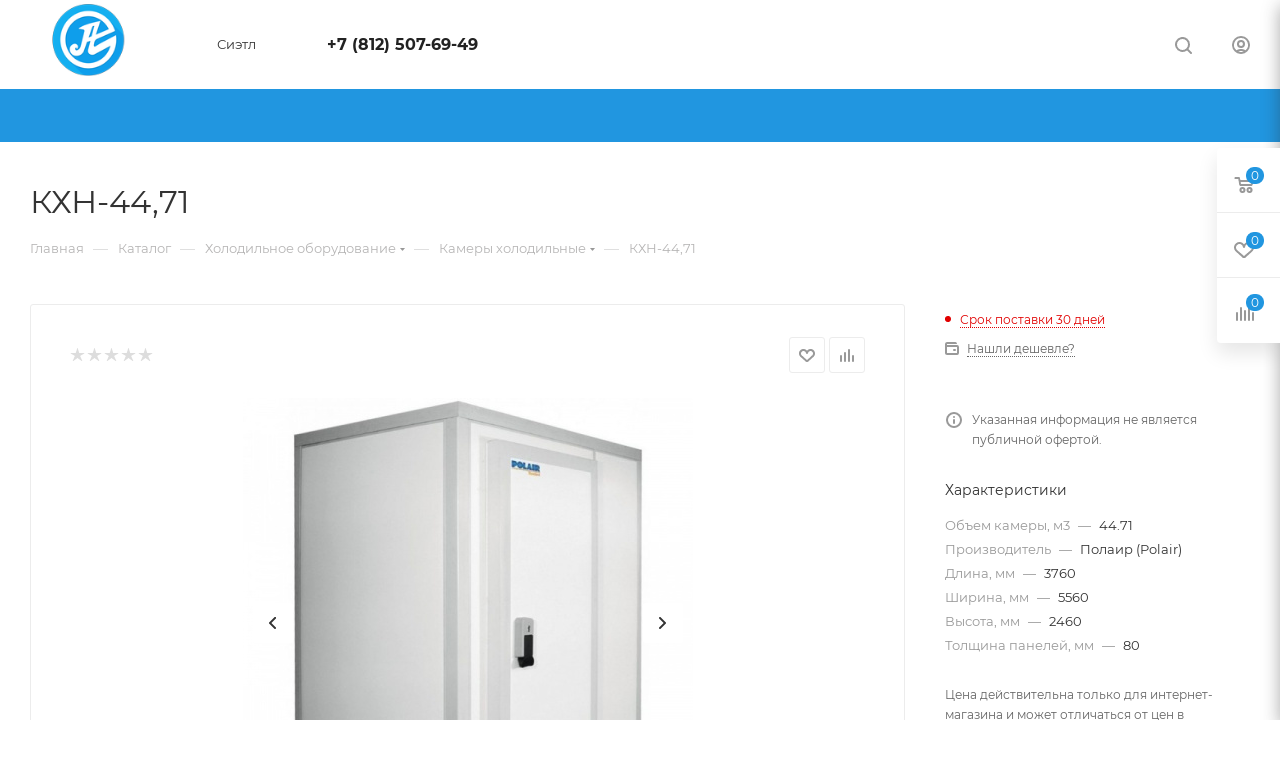

--- FILE ---
content_type: text/css
request_url: https://www.fv78.ru/bitrix/templates/aspro_max/css/media.min.css?1708774373157403
body_size: 29364
content:
body{min-width:300px}ul.tabs li.stretch{display:none}@media (max-width:1124px){.top-block .social-icons li a{width:30px}}@media (max-width:767px){a.scroll-to-top{display:none}}@media screen and (min-width:992px){.bx_filter.bx_filter_vertical{display:block!important}.js_filter.filter_horizontal .bx_filter.bx_filter_vertical{display:none!important}}@media all and (max-width:960px){.info_item .top_info .brand+div{float:none}.info_item .top_info .article{text-align:left}}@media (min-width:1200px){.catalog_block.items .item_block.col-5,.col-lg-20{width:20%}.col-lg-12-5{width:12.5%}.col-lg-40{width:40%}.col-lg-60{width:60%}.adv_list.top .item .img{padding-left:20px}.personal_wrapper .row .col-lg-4{width:33.33333333%}.tizers_block .item{padding:0 0 0 20px}}@media only screen and (max-width:1174px){#bx-soa-order .bx-soa-pp-desc-container .bx-soa-pp-company-graf-container{float:none}#bx-soa-order .bx-soa-pp-desc-container .bx-soa-pp-company .bx-soa-pp-company-desc{margin-top:15px;padding-left:0}div.title-search-result.title-search-input_fixed .bx_searche .bx_img_element+.bx_item_element,div.title-search-result.title-search-input_fixedtf .bx_searche .bx_img_element+.bx_item_element{padding-left:20px;margin-left:32px}div.title-search-result.title-search-input_fixed .bx_searche .bx_img_element,div.title-search-result.title-search-input_fixedtf .bx_searche .bx_img_element{width:30px;height:50px;line-height:50px}div.title-search-result.title-search-input_fixed .bx_searche .bx_item_element{white-space:normal}div.title-search-result.title-search-input_fixed .bx_searche .bx_item_element>span{line-height:20px;margin-top:5px;display:block}div.title-search-result.title-search-input_fixed .bx_searche .bx_item_element .title-search-price{margin-top:8px}div.title-search-result.title-search-input_fixed .bx_searche .bx_item_element .title-search-price>.price{margin-bottom:5px}}@media only screen and (max-width:1700px){.fix-logo .content-block .float_wrapper{display:none}body .fix-logo .content-block .subcontent{padding:0}}@media only screen and (max-width:1500px){.pull-right.region-phones{padding-left:40px}body .wrapper1 .header-v20 .smalls.logo_and_menu-row .paddings .wides .logo-block{padding-right:40px}.header-v25 .logo_and_menu-row .wrap_icon .name,.header-v25 .logo_and_menu-row .wrap_icon .title{display:none}.header-v25 .logo_and_menu-row .subcontent .subtop>.row>div{width:auto}.smalls.big_header .fix-logo .logo_and_menu-row .wides .content-block .subcontent .address{padding:0;right:40px}.smalls.big_header .fix-logo .logo_and_menu-row .wrap_icon.person{padding-left:20px}}@media only screen and (min-width:1500px){.header-wrapper.header-v20 .mega-menu table td:hover>.wrap>.dropdown-menu{left:auto!important;right:auto!important}.header-v22.top-block.top-block-v1 .wrapp_block .top-block-item.soc li a{width:46px}}@media only screen and (max-width:1500px) and (min-width:1200px){.pull-right.region-phones{padding-top:14px}.header-wrapper.header-v20 .mega-menu table .dropdown-submenu .dropdown-menu{left:100%!important}.header-wrapper.header-v20 .region-phones>.pull-left{float:none!important;display:block}.header-wrapper.header-v20 .region-phones>.pull-left>div{height:auto}.header-wrapper.header-v20 .region-phones>.pull-left>div .phone-block{margin-top:2px}}@media (max-width:1550px){body .top_slider_wrapp .flexslider .flex-direction-nav .flex-nav-prev{left:0}body .top_slider_wrapp .flexslider .flex-direction-nav .flex-nav-next{right:21px}}@media only screen and (max-width:1400px){.bg_image_site{display:none}.basket_normal .header-v16 .logo-block{width:16.666666666666664%}.basket_normal.regions_Y .logo_and_menu-row .top-description .region_wrapper{margin-left:0}.header-wrapper .auth_wr_inner .name,.header-wrapper .sites__current,.header-wrapper .wrap_icon .title,.top-block.header-wrapper .auth_wr_inner .name{display:none}.sites__dropdown{left:-40px}.sites__dropdown--typeLang{left:-15px}}@media only screen and (max-width:1290px){header .menu.top.catalogfirst li.full>.dropdown>li,header .menu.top>li.full>.dropdown>li{width:50%}.menu_top_block li.full>.dropdown>li:nth-child(3n+1){clear:both}.logo_and_menu-row .float_wrapper .top-description{display:none}body .wrapper1 .header_wrap .top-block .menus{margin:0}body .wrapper1 .header_wrap .top-block .logo_and_menu-row .wrap_icon .title{display:none}}@media all and (min-width:1200px){footer .info.contacts_block_footer{padding-left:12%}.wrapper1.sticky_menu.sm .header-v28 .content-block .subcontent .basket-link.compare{padding-left:87px}}@media all and (max-width:1300px){.logo_and_menu-row .block2.phone-block{line-height:18px}.logo_and_menu-row .block2.phone-block .phone{display:block}.logo_and_menu-row .block2.phone-block .callback-block{margin-left:0}.logo_and_menu-row .block2.phone-block .phone.with_dropdown>.dropdown{top:-24px}}@media all and (max-width:1200px){.rows_block .block_list .col-4{width:33.33%}footer .info .phone .dropdown{text-align:right}footer .info .phone.blocks .dropdown{right:-8px;left:inherit}footer .info .phone.blocks .dropdown.with_icons{right:-8px;left:inherit}.type_clothes .info_item .middle_info .buy_block .counter_wrapp{white-space:normal}body #headerfixed .wproduct{width:100%}body #headerfixed .wproduct .logo-block{display:none}#headerfixed .logo-row.wproduct>div.product_block{padding-left:0}.basket_normal .logo_and_menu-row .basket-link{padding-left:10px;padding-right:10px}#headerfixed .basket-link{padding-left:10px;padding-right:10px}.sites_bottom_menu .sites__dropdown{left:-40px}.sites_bottom_menu .sites__dropdown--typeLang{left:-15px}}@media all and (max-width:1199px){.catalog_item.big .icons-basket-wrapper .btn{padding:0!important}.controls-linecount{display:none}body .sticky_menu.basket_normal .fix-logo .content-block .search_wraps{padding-right:410px}.bx_filter .bx_filter_button_box .bx_filter_parameters_box_container>.btn{padding-left:10px;padding-right:10px}.menu-row.middle-block .mega-menu table td.catalog{width:210px}.menu-row.middle-block:not(.bglight) .mega-menu table td.catalog>.wrap{width:209px}.header-wrapper.header-v20 .menu-row .menu-only{padding:0!important}.header-wrapper.header-v20 .mega-menu table td .wrap>a{height:60px;padding:21px 12px 20px}.header-wrapper.header-v20 .smalls.logo_and_menu-row .wides .mega-menu td .wrap>a .line-wrapper .line{bottom:-14px}.big_header.basket_normal .header-wrapper.header-v26 .logo-row .subbottom>.menu,.big_header.basket_normal .header-wrapper.header-v27 .logo-row .subbottom>.menu{padding-right:280px}.auth_wr_inner .dropdown-menu{right:0;left:auto}body .wrapper1.basket_normal .logo_and_menu-row .wrap_icon .auth_wr_inner .dropdown-menu{left:auto}.smalls.big_header .fix-logo .logo_and_menu-row .wides .content-block .subcontent .address{display:none}.catalog_item.big .icons-basket-wrapper .btn .svg{display:block}.catalog_item.big .icons-basket-wrapper .btn .svg+span{display:none}.catalog_item.big .icons-basket-wrapper .btn{padding:0}.display_list .list_item{padding-left:18px;padding-right:18px}.display_list .list_item .image_wrapper_block,.list_item .image_wrapper_block>a{width:150px;height:150px;line-height:150px}.display_list .list_item .image_block .fast_view_block{left:0;display:block}.display_list .list_item .image_block .fast_view_block .svg{display:none}.display_list .list_item .information_wrapp{flex-basis:155px}.display_list .list_item .information_wrapp>div{width:155px}.display_list .list_item .counter_wrapp.list>div{width:100%}.display_list .list_item .view_sale_block .values .item{font-size:12px}.display_list .list_item .view_sale_block.v2 .quantity_block{padding-left:5px}body .view_sale_block.v2>div:first-of-type{display:none}body .display_list .description_wrapp{padding-left:20px;padding-right:20px}body .display_list .description_wrapp .like_icons.list{left:20px;right:20px}body .display_list .js_price_wrapper .js-info-block{left:-90px;z-index:55}body .table-view .item-buttons .counter_wrapp.list>div{width:100%;margin-bottom:8px}body .table-view .item-buttons .counter_wrapp.list>div:last-of-type{margin-bottom:0}.table-view .table-view__item-wrapper .item-icons{width:55px}.table-view .item-icons .like_icons>div{margin-bottom:4px}.table-view .item-icons .like_icons>div:last-of-type{margin-bottom:0}}@media all and (max-width:1180px){.block_wr .top_block a{display:inline-block}.footer_top .wrap_md .phones .phone_wrap a{font-size:17px}.catalog_detail .element_detail_text .sh{padding-right:3%}.wrapper_inner .stores .stores_list{padding:0 20px 0 0}.wrapper_inner .stores .all_map{margin:00px 0 0 0}.has_menu #header .middle-h-row .center_block{white-space:nowrap}}@media all and (max-width:1168px){.footer_top .wrap_md .phones{padding-left:2%}.footer_bottom .social_block .social{padding-left:13%}}@media all and (max-width:1150px) and (min-width:992px){#bx-soa-order #bx-soa-auth .filter .forgot{float:none!important;margin:10px 0 -10px;display:block}}@media all and (max-width:1120px){.tizers_block .item .title{font-size:11px}.tizers_block .item .title a{font-size:11px}.bx-firefox .top-h-row .phones{padding-top:7px}.top-h-row ul.menu{text-align:left}.top-h-row .phones{white-space:nowrap}.catalog_detail .set_block .popup_open{display:none}.wrapper_inner .stores .stores_list{width:71%}}@media (max-width:1100px){.rows_block .col-4,.specials.tab_slider_wrapp ul.tabs_content li.tab .catalog_block .col-4{width:33%}.footer_inner .rows_block .col-4{width:25%}.top-block.top-block-v1 .wrapp_block>.row>div.col-md-5{width:20%}.top-block.top-block-v1 .wrapp_block>.row>div.col-md-7{width:80%}.subtop .phone-block{flex-direction:column;align-items:flex-start}}@media all and (max-width:1050px){.wrapper_inner .info_item .middle_info .buy_block .counter_wrapp{white-space:normal}.top-h-row .phone_wrap .phone_text a{display:none}.top-h-row .phone_wrap .phone_text a:first-child{display:inline-block}.info_item .top_info .article{text-align:center}}@media all and (max-width:1020px){.no_goods .button{float:none;margin-top:37px}#order_form_div .info_block .wrap_md>div{width:100%}#order_form_div .info_block .l_block:after,#order_form_div .info_block .r_block:before{display:none}#order_form_div .info_block .wrap_md .l_block{border-bottom:1px solid #eee}.bx_ordercart .module-cart td{white-space:normal}.bx_ordercart .bx_ordercart_order_table_container tbody td.control{width:90px}.bx_ordercart .bx_ordercart_order_table_container tbody td.itemphoto{width:129px}.bx_ordercart .bx_ordercart_order_table_container tbody td.itemphoto>div{width:90px;height:90px;line-height:90px}.bx_ordercart .bx_ordercart_order_table_container .bx_ordercart_photo{height:90px;background-size:contain}.bx_ordercart .bx_ordercart_order_table_container table thead td.item{padding-left:145px}}@media all and (max-width:1299px) and (min-width:1200px){.wrapper1.long_banner .header_wrap .top-block .wrapp_block .col-lg-5{width:46%}.wrapper1.long_banner .header_wrap .top-block .wrapp_block .col-lg-7{width:54%}.top-block.top-block-v1 .wrapp_block .top-block-item.soc{max-width:39%}}@media all and (max-width:1499px) and (min-width:992px){body .wrapper1.basket_normal .header-v25 .logo_and_menu-row .wrap_icon .auth_wr_inner .dropdown-menu{left:auto}}@media all and (max-width:1199px) and (min-width:992px){.top-block.top-block-v1.header-v16 .region_wrapper{padding-right:0}.wrapper1 .header-v22 .wrapp_block .col-md-6{width:63%}.wrapper1 .header-v22 .wrapp_block .col-md-6+.col-md-6{width:37%}.menu-row .mega-menu table td.wide_menu>.wrap>.dropdown-menu>li{width:33.33%}.menu-row .mega-menu table td.wide_menu .dropdown-menu>li:nth-child(3n+1){clear:left}.menu-row .mega-menu table td.wide_menu .dropdown-menu>li:nth-child(4n+1){clear:none}#headerfixed .logo-row .logo-block{max-width:160px;min-width:160px}body .table-view .sale_block .value{display:none}}@media all and (max-width:1100px) and (min-width:992px){.banners-small.blog .items>.row>div:nth-child(4){display:none}.banners-small.blog .items>.row>.col-m-20{width:30%}.top_big_banners.short_block .slide .banner_buttons.with_actions{margin-top:8px}.logo-row:not(.row) .col-md-2.hidden-sm.hidden-xs{display:none!important}.catalog_block .counter_wrapp{white-space:normal}.catalog_block .counter_wrapp>div:last-of-type{margin-bottom:0}body #bx-soa-order .bx-soa{width:70%}body #bx-soa-order .bx-soa-sidebar{width:30%}}@media all and (max-width:1020px) and (min-width:950px){.flexslider .banner_buttons,.flexslider .banner_text,.flexslider .banner_title{margin-right:40px}body .top_big_banners.half_block .flexslider .banner_title .head-title:after{right:-120px}}@media all and (max-width:1000px){#header .middle-h-row .center_block,.has_menu #header .middle-h-row .center_block{padding-right:30px;padding-left:30px}body #footer .bottom_left_icons,body #footer ul.bottom_main_menu,body #footer ul.bottom_submenu{clear:both;display:block;width:100%}.top-h-row ul.menu{width:40%}.top-h-row .phones{text-align:right}body #header .basket_fly{width:700px;right:-700px}#header .basket_fly .basket_title{margin-right:15px}.basket_sort ul.tabs li{margin-right:0}.info_item .top_info .article+.brand{padding-left:0}.catalog_detail .element_detail_text .sh{padding-right:0}}@media all and (max-width:992px){.menu_top_block.catalog_block .dropdown>li.full>.dropdown>li,header .menu.top.catalogfirst li.full>.dropdown>li{width:50%}.menu_top_block li.full>.dropdown>li:nth-child(2n+1){clear:both}.menu_top_block li.full>.dropdown>li:nth-child(3n+1){clear:none}.footer_bottom .social_block,.footer_top .wrap_md .phones{width:100%}.footer_top .wrap_md .phones{padding-left:0;padding-top:25px}#footer .wrap_md .empty_block{width:36%}.footer_bottom .social_block .social_wrapper,.footer_top .wrap_md .phones .phone_block{padding:0 0 0 19px;width:64%}.footer_top .wrap_md .phones .order{text-align:left}.footer_bottom .menu_block,.footer_top .sblock{width:100%;padding:0}.footer_bottom .social_block{padding-top:23px}.footer_bottom .social_block .social_wrapper .social{padding-left:0}#footer .footer_bottom{padding-top:19px}.top-h-row ul.menu>li a{padding:0 5px 0}.bx-firefox .menu>li>a span{padding-top:8px}#header .middle-h-row .main-nav ul.menu>li>a{padding:0 9px}.main-nav ul.menu>li>a span{font-size:12px}.wrapper_inner #content .catalog_block .catalog_item_wrapp:nth-child(3n){width:210px}.wrapper_inner .stores .stores_list{width:68%}#header .middle-h-row td.text_wrapp{display:none}#bx-soa-total{width:100%;display:none}#bx-soa-total-mobile{display:block!important}#bx-soa-order .bx-soa-cart-total-button-container{display:none!important}#bx-soa-order>.bx-soa{width:100%}#bx-soa-order #bx-soa-total .bx-soa-cart-total.bx-soa-cart-total-fixed{position:relative!important;opacity:1!important}#bx-soa-order #bx-soa-total .bx-soa-cart-total-ghost{padding:0!important}#bx-soa-order .bx-soa-pp-desc-container .bx-soa-pp-company-graf-container{float:left}#bx-soa-order .bx-soa-pp-desc-container .bx-soa-pp-company .bx-soa-pp-company-desc{margin-top:0;padding-left:140px}#bx-soa-order .bx-soa-section .bx-soa-section-content{padding-left:32px}#bx-soa-order .bx-soa-pp-company-selected{float:left;width:75%}#bx-soa-order .bx-soa-pp-price{float:right;width:25%}#bx-soa-order .bx-soa-item-tr{padding:20px 20px 20px 110px;border-top:1px solid #f3f3f3;border-color:var(--stroke_black)}#bx-soa-order .bx-soa-item-tr.bx-soa-item-tr-first{border-top:none}#bx-soa-order #bx-soa-basket .bx-soa-item-table .bx-soa-item-block{padding-left:0;overflow:visible}#bx-soa-order #bx-soa-basket .bx-soa-item-table .bx-soa-item-tr .bx-soa-item-td{border:none;padding:0!important;min-width:0!important}#bx-soa-order #bx-soa-basket .bx-soa-item-table .bx-soa-item-img-block{margin-left:-90px;margin-top:0}#bx-soa-order #bx-soa-basket .bx-soa-item-table .bx-soa-item-content{padding-left:0}#bx-soa-order #bx-soa-basket .bx-soa-item-table .bx-soa-item-tr .bx-soa-item-td.bx-soa-item-properties{margin-top:10px}#bx-soa-order #bx-soa-basket .bx-soa-item-table .bx-soa-item-tr .bx-soa-item-td.bx-soa-item-properties>div{padding:0;text-align:left}#bx-soa-order #bx-soa-basket .bx-soa-item-table .bx-soa-item-tr .bx-soa-item-td:first-child{padding-left:0!important}#bx-soa-order #bx-soa-basket .bx-soa-item-table .bx-soa-item-tr .bx-soa-item-td:last-child{padding-right:0!important}#bx-soa-order #bx-soa-basket .bx-soa-item-td-title{padding-bottom:0}#bx-soa-order .bx-soa-coupon{margin-left:-29px}#bx-soa-order .bx-soa-more{margin-left:-29px}#bx-soa-order .alert-danger{margin-left:-29px}#bx-soa-order .bx-soa-cart-total .bx-soa-cart-total-line-total .bx-soa-cart-d{white-space:normal}.bx-soa-item-tr .bx-soa-item-td,.bx-soa-item-tr.bx-soa-item-info-container{height:auto}.sale-acountpay-block .sale-acountpay-pp div .sale-acountpay-pp-company{width:100%}.personal_wrapper .orders_wrapper .sale-order-list-shipment-status-block,.personal_wrapper .orders_wrapper .sale-order-list-status-alert,.personal_wrapper .orders_wrapper .sale-order-list-status-success,.sale-order-detail-payment-options-methods-info-title-status-alert,.sale-order-detail-payment-options-methods-info-title-status-success,.sale-order-payment-change-status-alert,.sale-order-payment-change-status-success{margin-left:1px}.personal_wrapper .orders_wrapper .sale-order-detail-about-order-inner-container-repeat>a{display:block;float:none}.personal_wrapper .orders_wrapper .sale-order-detail-payment-options-methods-information-block .sale-order-detail-payment-options-methods-image-container.opened{width:100%}.personal_wrapper .orders_wrapper .sale-order-detail-payment-options-methods-information-block .sale-order-detail-payment-options-methods-info.opened{margin:0;width:100%;padding-left:15px!important;padding-top:10px}.personal_wrapper .row div.sale-order-detail-payment-inner-row-template{margin-left:15px}.sale-order-detail-order-item-td.sale-order-detail-order-item-properties>div{float:left}.personal_wrapper .orders_wrapper .sale-order-detail-total-payment-container .sale-order-detail-total-payment-list-right>li{text-align:left}}@media (min-width:992px){.col-m-20{width:20%}.col-m-40{width:40%}.col-m-60{width:60%}.col-m-80{width:80%}.col-m-21{width:21%}.col-m-58{width:58%}.col-m-pull-60{right:60%}.col-m-pull-80{right:80%}.col-m-pull-75{right:75%}.col-m-pull-50{right:50%}.col-m-pull-25{right:25%}.col-m-pull-58{right:58%}.col-m-push-25{left:25%}.col-m-push-20{left:20%}.col-m-push-21{left:21%}.top_mobile_region{display:none}.mobile .with_fast_view .fast_view_block{display:block;opacity:1;visibility:visible}.tabs_section.type_more .col-md-6 .char_block{padding-left:40px}.catalog_detail.detail.fixed_wrapper #reviews_content{width:75%;padding-right:7px}.box-shadow:hover{border-color:#fff;box-shadow:0 10px 20px 0 rgba(0,0,0,.1);-webkit-transform:translateY(-1px);transform:translateY(-1px);background-color:#fff;z-index:1}.box-shadow-sm:hover{border-color:#fff;border-color:var(--stroke_black);box-shadow:0 4px 10px 0 rgba(0,0,0,.15);z-index:1}.type_more.tabs_section{padding-right:20px}.sticky_menu #headerfixed,.sticky_menu #headerfixed.fixed,.sticky_menu header.fixed,.sticky_menu~.basket_bottom_block,.wrapper1.sticky_menu .product-item-detail-tabs-container-fixed{width:auto;left:271px;right:0}.sticky_menu.sm #headerfixed,.sticky_menu.sm #headerfixed.fixed,.sticky_menu.sm header.fixed,.sticky_menu.sm~.basket_bottom_block,.wrapper1.sticky_menu.sm .product-item-detail-tabs-container-fixed{left:77px;right:0}.with_left_block .wrapper_inner.front .drag-block.container .content_wrapper_block>.maxwidth-theme{padding-left:0;padding-right:0}.catalog_page .section-content-wrapper.with-leftblock,.catalog_page.wide_N .section-content-wrapper,.right_block.wide_,.right_block.wide_N{min-width:0;position:relative}.side_RIGHT.front_page .right_block.wide_,.side_RIGHT.front_page .right_block.wide_N{padding-right:33px}#main .container_inner>.right_block.catalog_page{width:100%!important}.search_page .section-content-wrapper .menu_top_block{display:none}.catalog_in_content .section-content-wrapper .menu_top_block{display:none}.banners-content .img{display:table-cell!important}.with_fast_view .list_item .fast_view_block{display:inline-block}.banners-content .maxwidth-banner .maxwidth-theme{min-height:500px}.with-text-block-wrapper>.row>div:first-of-type{padding-bottom:60px}.wrapper1:not(.with_left_block) .wrapper_inner.front .drag-block.container .with-text-block-wrapper>.row>div:first-of-type{padding-bottom:70px}body .cost.prices .price_matrix_block .price_wrapper_block .price.discount{display:none}body .catalog_block .col-5 .catalog_item .image_wrapper_block{padding:0 10px}.blog_wrapper.blog .first-item .item{background-size:cover}.blog_wrapper.blog .first-item .inner-item{padding:0;padding-bottom:70%}.blog_wrapper.blog .first-item .image{max-height:none;display:none}.blog_wrapper.blog .first-item .title{position:absolute;bottom:30px;color:#fff;z-index:2}.blog_wrapper.blog .first-item .title .date-block,.blog_wrapper.blog .first-item .title a{color:#fff!important}.blog_wrapper.blog .first-item .title a{font-size:1.286em}.blog_wrapper.blog .first-item .gradient_block{z-index:1;position:absolute;top:0;right:0;bottom:0;left:0;background:rgba(0,0,0,.5);background:rgba(0,0,0,0);background:-moz-linear-gradient(90deg,rgba(0,0,0) 0,rgba(0,0,0,.5) 100%);background:-webkit-linear-gradient(90deg,rgba(0,0,0,0) 0,rgba(0,0,0,.5) 100%);background:-o-linear-gradient(90deg,rgba(0,0,0,0) 0,rgba(0,0,0,.5) 100%);background:-ms-linear-gradient(90deg,rgba(0,0,0,0) 0,rgba(0,0,0,.5) 100%);background:linear-gradient(180deg,rgba(0,0,0,0) 0,rgba(0,0,0,.5) 100%)}.adv_bottom_block .img_inner span{height:150px}.flexslider.color-controls .flex-control-nav{display:none}.col-sm-offset-2{margin-left:0}.bx-soa-item-table .bx-soa-item-tr{display:table-row!important}.basket_bottom .basket-link{display:none!important;width:0!important}body #content .wrapper_inner .left_block>.visible_mobile_filter{display:block!important}.catalog .top_block_filter_section{display:none}.bx_filter.bx_filter_vertical #modef_mobile{display:none!important}.personal_wrapper .col-md-offset-3{margin-left:25%}.personal_wrapper .col-md-offset-5{margin-left:41.66666667%}.personal_wrapper .orders_wrapper .sale-order-detail-payment-options-shipment-composition-map{margin-left:16.66666667%}.bx_filter.bx_filter_vertical{display:block!important}.bx_filter.bx_filter_vertical.empty-items{display:none!important}.catalog_item.big .image_wrapper_block{padding-top:50%;flex-grow:1;height:100%}html.bx-mac.bx-chrome .catalog_item.big .image_wrapper_block{height:auto}}@media all and (min-width:992px) and (max-width:1299px){.header-v7.basket_normal.regions_Y .logo_and_menu-row .basket-link .wrap,.header-v7.basket_normal.regions_Y .logo_and_menu-row .personal-link .wrap{display:none}.header-v16.basket_normal.regions_Y .logo_and_menu-row .phone{display:none}}@media all and (min-width:992px) and (max-width:1199px){.front:not(.wide_page) .tabs_slider .catalog_item_wrapp.col-m-20{width:33.33333333333333%}.social-block .social-icons{margin:0 0 20px}.header-v13.basket_normal.regions_Y .logo_and_menu-row .basket-link .wrap,.header-v13.basket_normal.regions_Y .logo_and_menu-row .personal-link .wrap,.header-v13.basket_normal.regions_Y .logo_and_menu-row .sites__current.sites__current,.header-v4.basket_normal.regions_Y .logo_and_menu-row .basket-link .wrap,.header-v4.basket_normal.regions_Y .logo_and_menu-row .personal-link .wrap,.header-v4.basket_normal.regions_Y .logo_and_menu-row .sites__current.sites__current{display:none}.header-v12.basket_normal.regions_Y .logo_and_menu-row .phone-block.with_btn>.inner-table-block:first-of-type{display:none}.header-v14.basket_normal.regions_Y .logo_and_menu-row .search_wrap{display:none}.header-v15.basket_normal.regions_Y .logo_and_menu-row .phone{display:none}.header-v15.basket_normal.regions_Y .logo_and_menu-row .callback-block{margin:0}.header-v16.basket_normal.regions_Y .logo_and_menu-row .search-wrapper{display:none}.header-v4 .logo_and_menu-row .svg-cabinet,.header-v4 .logo_and_menu-row .svg-cabinet-login{top:-2px}}@media all and (max-width:992px) and (min-width:768px){.wrapper_inner .staff.list .item .info{margin:10px 0 0 0}}@media (max-width:991px) and (min-width:768px){.personal_wrapper .orders_wrapper .visible-sm{display:block!important}.hidden-sm{display:none!important}footer .ext_view .pay_system_icons{max-width:200px}.header-cart .basket_fly{width:700px;right:-700px}.catalog_section_list .section_item .image{width:90px}.catalog_section_list .section_item .image img{max-width:100%;max-height:100%}}@media screen and (max-width:991px),projection and (max-width:991px),tv and (max-width:991px),handheld and (max-width:991px){.section-content-wrapper{width:100%}.basket-coupon-alert{margin-bottom:17px}.basket-coupon-alert-section{margin-bottom:0}.mega_fixed_menu{display:none!important}#headerfixed.fixed,#headerfixed>.maxwidth-theme,#headerfixed>.wrapper_inner,.top-block .address,body .product-item-detail-tabs-container-fixed{display:none}.item-views.blocks{padding-top:40px}.share.top{margin-top:0}.mega-menu{z-index:3002}.front_page .wraps>.wrapper_inner{padding-left:0;padding-right:0}div#mobileheader.fixed~#content{padding-top:63px}.right_block #filter-helper{display:none!important}.blog_wrapper.blog .first-item .item{background:0 0!important}.with_left_block .hot-wrapper-items .items{border:none;padding:0}.top_slider_wrapp .flexslider,.top_slider_wrapp .flexslider .slides>li,.top_slider_wrapp .flexslider .slides>li td{height:380px}.top_slider_wrapp .banner_title .section{display:none}.top_slider_wrapp .flexslider .flex-control-nav{top:-48px}.front.wide_page .col-m-60 .top_slider_wrapp{padding-bottom:30px}.top_slider_wrapp .flex-direction-nav li{right:-10px}.top_slider_wrapp .flex-direction-nav li:first-child{left:-10px}body .front_slider .item-title a span{font-size:17px;line-height:22px}body .flexslider .text .banner_title .head-title{font-size:22px;line-height:30px}body .flexslider .text .banner_text{line-height:1.6em;margin-top:11px;display:-webkit-box;-webkit-line-clamp:3;-webkit-box-orient:vertical}body .flexslider .text .banner_buttons{margin-top:15px}.top_big_banners .wrap_tizer .wrap_outer.title{font-size:13px}.wrap_tizer .wrap_outer.title{font-size:13px}.wrap_tizer .wr_block.price{line-height:16px}.wr_block.price .wrap_outer_desc{font-size:12px}.bx-touch .section-gallery-wrapper__item-nav:before{display:none}.top_big_banners>.row>div.col-m-20{font-size:0}.top_big_banners .col-m-20{margin:0 -15px}.top_big_banners .col-m-20 .item{width:50%;display:inline-block;vertical-align:top;padding:0 15px 30px}.top_slider_wrapp .slides .banner_title .sale_block,.top_slider_wrapp .slides .banner_title .view_sale_block{display:none}.top_slider_wrapp .slides .banner_title .stickers{padding-bottom:11px}body .top_slider_wrapp .slides .text .banner_title .votes_block{margin-top:7px}.top_slider_wrapp .slides .banner_title .prices{margin-top:6px}.top_slider_wrapp .slides .banner_buttons .btn{padding:12px 21px 12px;margin:3px 3px 7px 3px}.top_slider_wrapp .slides .wraps_buttons .wrap{height:40px;width:40px}.top_slider_wrapp .slides .banner_buttons.with_actions{margin-top:8px}.top_slider_wrapp .box .btn.btn-video:not(.play){padding:28px 23px 10px}.flexslider .banner_text{max-height:75px;margin-top:13px}.top_slider_wrapp .slides .banner_title .prices .price:not(.price_old){font-size:1.067em}.all_viewed .jqmOverlay,.mobile .all_viewed .jqmOverlay{display:block!important}.adv_bottom_block .img_inner span{padding-bottom:17%;background-size:cover}body .ui-panel-top-devices-inner{display:none}.personal_wrapper .orders_wrapper .col-sm-12{width:100%}.personal_wrapper .orders_wrapper .col-sm-10{width:83.33333333%}.personal_wrapper .orders_wrapper .col-sm-7{width:58.33333333%}.personal_wrapper .orders_wrapper .col-sm-6{width:50%!important}.personal_wrapper .orders_wrapper .col-sm-5{width:41.66666667%}.personal_wrapper .orders_wrapper .col-sm-2{width:16.66666667%}.personal_wrapper .orders_wrapper .sale-order-detail-payment-options-methods-button-element{display:block!important;float:none;width:50%;margin:10px auto 0}.personal_wrapper .orders_wrapper .sale-order-detail-payment-options-shipment-composition-map>.row{margin:0 -1px 0 -1px}.personal_wrapper .orders_wrapper .sale-order-title{padding-right:0}.owl-carousel:not(.product-detail-gallery__slider) .owl-nav{left:-25px;right:-25px}.basket_bottom_block{display:none}.basket_bottom_block .maxwidth-theme .basket-link .title,.basket_bottom_block .maxwidth-theme .basket-link .wrap{display:none}body .basket_bottom_block .basket-link.basket.basket-count .count{position:static}.basket_bottom_block .maxwidth-theme .svg{margin:0 10px 0 0}.wrapper.has_menu #header .middle-h-row .center_block .middle_phone,.wrapper.has_menu #header .middle-h-row .center_block .search{width:100%;display:block;margin-left:0}.wrapper.has_menu #header .middle-h-row .center_block .middle_phone{margin:0 0 10px}.middle_phone .phones .order_wrap_btn{margin-top:0}.item-views.table-type-block.news-project .items>div:nth-child(2n+1){clear:left}body #content .wrapper_inner .left_block>*{display:none}body .wrapper_inner .left_block .left_menu{display:block}body #content .wrapper_inner .right_block:not(.ordered-block){padding-left:0;margin:0!important;width:100%}body #content .wrapper_inner .contents_page .right_block.maxwidth-theme{padding-left:30px}.news_akc_block .img img{max-height:100%}body .wrapper_inner .left_block.vertical{position:absolute;width:95%;float:none;padding:0;margin:0;display:block}body #content .wrapper_inner .left_block.filter_visible{display:none;position:static}body #content .wrapper_inner .left_block>.visible_mobile_filter{position:absolute;top:0;left:0;right:0;z-index:100}body #content .wrapper_inner .left_block.filter_ajax{float:none;width:100%}body #content .wrapper_inner .left_block.filter_ajax>.bx_filter{position:absolute;left:15px;right:15px;width:auto;z-index:55;box-shadow:0 0 10px rgba(0,0,0,.15);-moz-box-shadow:0 0 10px rgba(0,0,0,.15);-webkit-box-shadow:0 0 10px rgba(0,0,0,.15)}.catalog.vertical .adaptive_filter,.catalog.with_filter .adaptive_filter,.search-page-wrap+.catalog .adaptive_filter{display:block}.js_filter .bx_filter.bx_filter_vertical .bx_filter_section{margin:0}.filter_exists .filter-panel .filter-vertical.filter-panel__filter{display:block}#mobilefilter .bx_filter.bx_filter_vertical.empty-items .filter-bnt-wrapper{display:none}.m_color_none.h_color_colored .main-nav{background:#fff}.m_color_none.h_color_colored .main-nav .menu>li>a{color:#1d1a1a}.m_color_none.h_color_colored .header_wrap .center_block .search_block .icon{background-position:-66px -178px}.m_color_none.h_color_colored #header{margin-bottom:47px}.h_color_colored.m_color_none ul.menu .child{padding-top:8px}.h_color_white.m_color_none ul.menu .child{padding-top:6px}.head_type_1 #header{border-bottom-width:1px}.basket_fly #header .middle-h-row .center_block .main-nav ul.menu{width:100%}.basket_fly .wrapper_inner ul.menu .child{margin-top:0}.basket_fly .main-nav .search_middle_block{top:-100%;right:65px;margin:-16px 0 0;width:50%}.top_big_banners>.row>div .row{margin:0}body .wrapper .top_slider_wrapp .flexslider,body .wrapper .top_slider_wrapp .flexslider .slides>li,body .wrapper .top_slider_wrapp .flexslider .slides>li td{height:300px!important}body .right_side.catalog{display:none}body .left_side.catalog_detail{padding-right:0}body .top-h-row .phone{width:auto}body .top-h-row ul.menu{width:45%;padding-left:0}body #header .center_block .main-nav{width:100%;position:absolute;right:0;left:0;top:100%;margin:18px 0 0 0;padding:7px 0}body .wrapper.head_type_1:not(.front_page) #header{margin-bottom:60px}body .wrapper.head_type_1:not(.front_page) #header+.wrapper_inner{border-top:1px solid #f0f0f0;box-shadow:0 0 5px #f0f0f0;-moz-box-shadow:0 0 5px #f0f0f0;-o-box-shadow:0 0 5px #f0f0f0;-webkit-box-shadow:0 0 5px #f0f0f0}body .wrapper.head_type_1:not(.front_page) .middle{margin-top:10px}body .wrapper.head_type_1 .top_slider_wrapp{margin-top:49px!important}body #header:not(.border)+.middle.main{padding-top:207px}body #header:not(.border)+.middle{padding-top:227px}.flexslider .left .text .section,body .top_slider_wrapp .flexslider .slides li td.text.left .banner_buttons,body .top_slider_wrapp .flexslider .slides li td.text.left .banner_text,body .top_slider_wrapp .flexslider .slides li td.text.left .banner_title{margin-left:80px}.flexslider .right .text .section,body .top_slider_wrapp .flexslider .slides li td.text.right .banner_buttons,body .top_slider_wrapp .flexslider .slides li td.text.right .banner_text,body .top_slider_wrapp .flexslider .slides li td.text.right .banner_title{margin-right:80px}body .right_block.catalog .catalog_block .catalog_item_wrapp{width:33%;width:230px}body .projects-blocks .bx_item_detail_inc_two{margin-top:20px;padding-top:20px}.banners-content .maxwidth-banner .maxwidth-theme{min-height:400px}.catalog_detail .element_detail_text .sh{margin:0}.wrapper_inner .bottom.middle td>.coupon #COUPON{width:200px}.wrapper_inner .middle .module-cart table tr td.count-cell{padding-left:5px;padding-right:5px}.wrapper_inner .middle .module-cart table tr td.count-cell .counter_block.big_basket{width:74px}.wrapper_inner .middle .module-cart .counter_block.big_basket>span{line-height:27px;height:27px;width:21px}.wrapper_inner .middle .module-cart .counter_block.big_basket input[type=text]{font-size:10px;height:27px;width:32px}.has_menu #header .middle-h-row .center_block{white-space:normal}.basket_fly .search_middle_block,.has_menu .search_middle_block{position:absolute}.wrapper.m_color_none .top_slider_wrapp{margin-top:50px}body .wrapper:not(.front_page) .middle{float:none}.js_filter.filter_horizontal{overflow:visible;padding:0;position:relative}.js_filter .bx_filter.bx_filter_vertical{display:none;position:absolute;margin:0;width:100%;top:37px;box-shadow:0 0 10px rgba(0,0,0,.15);-moz-box-shadow:0 0 10px rgba(0,0,0,.15);-webkit-box-shadow:0 0 10px rgba(0,0,0,.15);z-index:101}.bx_filter .bx_filter_section{border:none}.vacancy.item-views.accordion .pay{float:none}.bottom-menu,.social-block .social-icons{margin:0 0 20px}.subscribe-block-wrapper .text{margin:0 0 20px}.bottom-menu .items>.item-link{margin-bottom:8px}#footer .footer_bottom_inner .phones,#footer .footer_bottom_inner .social_wrapper{float:left}#footer .footer_bottom_inner .social_wrapper .social{padding-top:0;padding-left:15px}#bx-soa-order .bx-soa-cart-total.bx-soa-cart-total-fixed{position:static;width:100%!important}#basket-root .basket-checkout-section-inner{display:block}#basket-root .basket-checkout-section-inner>div{display:inline-block;vertical-align:top;text-align:left}#basket-root .basket-checkout-container .basket-checkout-block-btns{float:right}body .personal_page #content .wrapper_inner .left_block .left_menu{display:block;text-align:left}body .personal_page #content .wrapper_inner .left_block .left_menu>li{display:inline-block;margin-top:3px}body .personal_page #content .wrapper_inner .left_block .left_menu>li>a{border:none}body .personal_page #content .wrapper_inner .left_block .left_menu>li{display:none}body .personal_page #content .wrapper_inner .left_block .left_menu>li.exit{display:block;width:50%;padding-right:10px}body .personal_page #content .wrapper_inner .right_block .breadcrumbs{display:none}.front_page.with_left_block .banners_slider_wrap.CONTENT_BOTTOM,.front_page.with_left_block .banners_slider_wrap.CONTENT_TOP{padding-left:30px;padding-right:30px}}@media all and (max-width:900px){.wrapper_inner .stores .stores_list{width:66%}.basket_wrapp .module-cart table.bottom.middle .bottom_btn td.last_blockk.basket_error_wrapp{float:left!important}.count-cell div.error{white-space:normal}.footer_inner .left_block{display:none}.footer_inner .right_block{padding-left:0}#footer .mobile_copy{display:block}}@media all and (max-width:870px){body .module-cart .discount-cell,body .module-cart .discount-th,body .module-cart .weight-cell,body .module-cart .weight-th{display:none}.wrap_md .news_wrap,.wrap_md .subscribe_wrap{width:100%;margin:0}.wrap_md .subscribe_wrap .subscribe-form{margin:30px 0 30px}.subscribe-form .wrap_bg{background-position:center -34px}.subscribe-form .wrap_bg .sform,.subscribe-form .wrap_bg .top_block{width:100%;display:block;margin-top:0}.subscribe-form .wrap_bg .top_block{padding:0 0 20px 0}.subscribe-form .top_block .image{display:none}.subscribe_wrap .subscribe-form .top_block .image+.text{padding:0}.subscribe_wrap .subscribe-form form.sform>div{display:block;width:100%}.top-h-row .phones{text-align:left}body .top-h-row ul.menu{width:40%}.module_products_list td.price-cell{width:18%}.services_block .item{width:100%}.module-order-history.orderdetail .module-orders-list tr td.vimg{padding-right:2px;padding-left:2px}.module-order-history.orderdetail .module-orders-list tr td.vdscnt{padding-right:5px;padding-left:5px}.shops.list .item .schedule_phone_email{text-align:center}.shops.list .item .phone_email,.shops.list .item .schedule{width:100%}.wrapper_inner .info_item .middle_info .buy_block,.wrapper_inner .info_item .middle_info .prices_block{width:100%;padding:0}.wrapper_inner .info_item .middle_info .buy_block{padding:20px 0 0}.wrapper_inner .info_item .middle_info .buy_block .counter_wrapp .button_block{margin:0}.info_item .middle_info .buy_block .one_click{display:inline-block}.wrapper_inner .stores .stores_list{width:64%}.table .wrapp_stockers .like_icons{height:auto;margin-top:0!important;position:initial}.table .module_products_list td.like_icons{width:56px;padding-left:5px}.module_products_list td.like_icons.full{width:30px}.wrapp_stockers .like_icons>div{margin-right:0}.rows_block:not(.slides) .item_block{width:50%}.info_item .top_info .brand{float:none}.footer_inner .social_wrapper .rows_block .item_block{width:auto}.footer_bottom_inner .menus .rows_block .col-3{width:33%}.footer_bottom_inner .rows_block .menus{width:60%}.footer_bottom_inner .rows_block .soc{width:40%}.footer_bottom_inner .rows_block .soc .soc_wrapper{float:right}.top-h-row .phones{padding-left:20px;padding-right:0}.top-h-row .h-user-block a.icon{padding-right:14px}.personal_wrapper .orders_wrapper .sale-order-payment-change-pp-list .sale-order-payment-change-pp-company .sale-order-payment-change-pp-company-smalltitle{font-size:12px}}@media screen and (min-width:851px){#basket-root .basket-checkout-block-btn{padding-left:60px}#basket-root .basket-checkout-container .fastorder{padding-left:18px}}@media screen and (max-width:850px){#basket-root .basket-checkout-section-inner .basket-checkout-block-btn>.btn,#basket-root .basket-checkout-section-inner .fastorder>.btn{display:block;width:100%}#basket-root .basket-checkout-container .basket-checkout-block-btns{float:none;display:block}#basket-root .basket-checkout-container .basket-checkout-block-btns-wrap{margin:0 auto}}@media all and (max-width:800px){.wrapper.has_menu #header .middle-h-row .center_block .middle_phone .phone_text a{font-size:15px}.wrapper.has_menu #header .middle-h-row .center_block .middle_phone .order_wrap_btn{margin-left:16px}.module_products_list td.price-cell{width:14%}.sort_header .sort_filter a{margin-right:10px}.wrapper_inner .module-order-history .result-row a.button{margin-right:0}.wrapper_inner .stores .stores_list{width:60%}.top-h-row .phones{padding-left:5px}}@media all and (min-width:769px){body .flexslider.flexslider-control-nav .flex-control-nav{display:none}}@media all and (min-width:768px){.breadcrumbs__item--visible-mobile .svg{display:none}body .catalog.horizontal .adaptive_filter{display:none!important}.bx-core .filter_horizontal:not(.js_filter) .bx_filter.bx_filter_vertical{display:block!important}.bx_filter .bx_filter_section{margin:0 0 27px 0}.bx_filter_vertical.bx_filter .hidden_values{display:block!important}.staff.item-views.list .item .image.padding{padding:50px 0 40px 30px}.wrap_md .big{padding-top:22px}.wrapper_inner.front .drag-block.container .content_wrapper_block>.maxwidth-theme,.wrapper_inner.front .drag-block.container>.maxwidth-theme,.wraps .wrapper_inner.front .drag-block.container>.grey_block>.maxwidth-theme{padding-left:30px;padding-right:30px}.review_frame.jqmWindow{width:700px!important;max-width:none}.flexslider.hovers .flex-direction-nav .flex-prev{left:-50px}.flexslider.hovers:hover .flex-direction-nav .flex-prev{left:0}.flexslider.hovers:hover .flex-direction-nav a.flex-next{right:0}.flexslider.hovers .flex-direction-nav a.flex-next{right:-50px;text-align:right}.flexslider.hovers .flex-direction-nav a{opacity:0;visibility:hidden}.flexslider.hovers .flex-direction-nav .flex-nav-next{right:-26px}.detail .detailimage.image-left+.introtext_wrapper{margin-left:33.33333333333333%}.detail .detailimage.image-left+.introtext_wrapper>div{margin-left:30px}.detail .detailimage.image-right+.introtext_wrapper{margin-right:33.33333333333333%}.detail .detailimage.image-right+.introtext_wrapper>div{margin-right:30px}.items-services>.row>div{margin:0 0 -1px -1px}footer .address.blocks{padding-right:20px}.catalog_detail .offers_table .opener.bottom{display:none}.contacts-page-map+.contacts.contacts-page-map-overlay{left:0;right:0;position:absolute}#bx-soa-order.orderform--v1 #bx-soa-delivery,#bx-soa-order.orderform--v1 #bx-soa-paysystem{width:calc(50% - 15px);margin-right:15px}#bx-soa-order.orderform--v1 #bx-soa-delivery+#bx-soa-paysystem,#bx-soa-order.orderform--v1 #bx-soa-paysystem+#bx-soa-delivery{margin-right:0;margin-left:15px}#bx-soa-order.orderform--v1 #bx-soa-delivery .bx-soa-coupon,#bx-soa-order.orderform--v1 #bx-soa-paysystem .bx-soa-coupon{display:none}#bx-soa-order.orderform--v1 #bx-soa-coupon{display:block}#bx-soa-order.orderform--v1 #bx-soa-pickup{order:2}#bx-soa-order.orderform--v1 #bx-soa-delivery+#bx-soa-paysystem{order:1}.top_slider_wrapp .box .video+.wrapper_inner{display:none}.owl-carousel.hidden-dots .owl-dots{display:none}.bx_filter.compact{position:relative;top:0!important;padding:11px 0 11px}.bx_filter.compact .bx_filter_section{margin:0;background:0 0;border:none}.bx_filter.compact .bx_filter_parameters_box.title{float:left;z-index:1}.bx_filter.compact .bx_filter_parameters_box.title+.bx_filter_parameters{padding-left:28px}.bx_filter.compact .bx_filter_parameters_box.prop_type_E .bx_filter_parameters_box_container,.bx_filter.compact .bx_filter_parameters_box.prop_type_L .bx_filter_parameters_box_container,.bx_filter.compact .bx_filter_parameters_box.prop_type_S .bx_filter_parameters_box_container{max-height:239px}.bx_filter.compact .bx_filter_parameters_box{margin:4px 4px 4px;position:relative;float:left;padding:0;border:none;user-select:none}.bx_filter.compact .bx_filter_parameters_box.title{margin:4px 0}.bx_filter.compact .bx_filter_parameters_box_title{font-size:13px}.bx_filter.compact .bx_filter_parameters_box_title{padding-right:15px}.bx_filter.compact .bx_filter_parameters_box_title.prices:not(.title){margin-bottom:15px;cursor:default}.bx_filter.compact .bx_filter_parameters_box_title.prices:not(.title):hover{color:#333;color:var(--white_text_black)}.bx_filter.compact .bx_filter_parameters_box_title.prices:after{display:none}.bx_filter.compact .bx_filter_block:not(.limited_block){position:absolute;padding:19px 19px 0;display:none;min-width:232px;z-index:3;border-radius:3px;background:#fff;background:var(--card_bg_black);-webkit-box-shadow:0 5px 25px 0 rgba(0,0,0,.1);-moz-box-shadow:0 5px 25px 0 rgba(0,0,0,.1);box-shadow:0 5px 25px 0 rgba(0,0,0,.1)}.bx_filter.compact .bx_filter_block.right:not(.limited_block){left:auto;right:0}.bx_filter.compact .bx_filter_block.limited_block{display:block!important;max-height:none;overflow:visible;margin-bottom:0}.bx_filter.compact .prices .bx_filter_block{padding:0}.bx_filter.compact .bx_filter_block .price_block{padding:19px 19px 15px;border-top:1px solid #f2f2f2;border-color:var(--stroke_black)}.bx_filter.compact .bx_filter_block .price_block:first-of-type{border-top:none}.bx_filter.compact .bx_filter_button_box{padding:0}.bx_filter.compact .char_name{position:relative;padding-bottom:15px;margin-top:-15px}.bx_filter.compact .props_list .hint{position:static}.bx_filter.compact .props_list .hint .icon{position:static}.bx_filter.compact .props_list .hint .text{padding:0 0 0 8px;font-size:13px;color:#888}.bx_filter.compact .props_list .hint .tooltip{top:-52px;opacity:1}.bx_filter.compact .props_list .hint .tooltip:after{bottom:-10px;left:56px;top:auto;border:5px solid transparent;border-top:5px solid #fff;border-top-color:var(--card_bg_hover_black)}.bx_filter.compact .bx_filter_parameters_box.active .bx_filter_block{z-index:390}.bx_filter.compact .bx_filter_parameters_box.active .bx_filter_block i{padding:0;font-size:11px}.bx_filter.compact .bx_filter_parameters_box .bx_filter_block .hint.active .icon i,.bx_filter.compact .bx_filter_parameters_box.active .bx_filter_block .icon:hover i{color:#fff}.bx_filter.compact .bx_filter_parameters_box_title+.bx_filter_block .bx_filter_parameters_box_container{margin:0;margin-bottom:15px}.bx_filter.compact label{margin:0}.bx_filter.compact .bx_filter_parameters_box:not(.prop_type_L) .label_block{margin:0 0 11px}.bx_filter.compact .label_block:last-of-type{margin-bottom:4px}.bx_filter.compact .bx_filter_parameters_box_container{margin-top:0}.bx_filter.compact .filter.label_block input[type=checkbox]+label:after,.bx_filter.compact .filter.label_block input[type=checkbox]+label:before{top:0}.bx_filter.compact .bx_filter_button_box{display:none;margin:0 -19px;text-align:left;border-top:1px solid #eee;border-color:var(--stroke_black);background:#fafafa;background:var(--darkerblack_bg_black)}.bx_filter.compact .bx_filter_button_box .btn{float:right;margin-top:-1px;width:50%;padding-top:18px;padding-bottom:17px;border-radius:0}.bx_filter.compact .bx_filter_button_box .bx_filter_container_modef{margin:12px 5px 14px 18px;display:block;font-size:13px;color:#666;color:var(--light_basic_text_black)}.bx_filter.compact .bx_filter_search_button{display:none}.bx_filter.compact .bx_filter_parameters_box.prices .bx_filter_button_box{margin:0}.bx_filter.compact .bx_filter_parameters_box>.bx_filter_parameters_box_title{padding:1px 26px 2px 9px;white-space:nowrap}.bx_filter.compact .bx_filter_parameters_box .title.bx_filter_parameters_box_title:not(.filter_title){border:1px solid transparent}.bx_filter.compact .bx_filter_parameters_box .bx_filter_parameters_box_title:not(.filter_title):not(:hover){border-color:#ccc;border-color:var(--stroke_black)}.bx_filter.compact .bx_filter_parameters_box>.bx_filter_parameters_box_title:not(.filter_title)>.svg-inline-down{position:absolute;top:8px;right:5px}.bx_filter.compact .bx_filter_parameters_box .limited_block .bx_filter_parameters_box_title{padding:1px 11px 2px 9px;white-space:nowrap}.bx_filter.compact .bx_filter_parameters_box .limited_block .bx_filter_parameters_box_title .label_block{margin:0}.bx_filter.compact .bx_filter_parameters_box .limited_block .filter label:after,.bx_filter.compact .bx_filter_parameters_box .limited_block .filter label:before{display:none}.bx_filter.compact .bx_filter_parameters_box .limited_block .filter .bx_filter_param_text{margin:0}.bx_filter.compact .bx_filter_parameters_box.set .limited_block .filter .bx_filter_param_text{color:#fff}.bx_filter.compact .bx_filter_parameters_box .bx_filter_parameters_box_title.filter_title{padding-left:0;padding-right:16px;position:relative}.bx_filter.compact .bx_filter_parameters_box .bx_filter_parameters_box_title.filter_title span{display:none}.bx_filter.compact .bx_filter_parameters_box .bx_filter_parameters_box_title.filter_title .svg-inline-down{top:0}.bx_filter.compact .bx_filter_parameters_box_title:hover,.bx_filter.compact .bx_filter_parameters_box_title:hover .bx_filter_param_text{color:#333;color:var(--white_text_black)}.bx_filter.compact .set .bx_filter_parameters_box_title:hover{box-shadow:none}.bx_filter.compact .bx_filter_parameters_box.set .bx_filter_parameters_box_title:after{display:none}.bx_filter.compact .bx_filter_parameters_box .bx_filter_parameters_box_title .delete_filter{display:none;position:absolute;top:-1px;right:-1px;bottom:-1px;width:33px;cursor:pointer;border-radius:0 3px 3px 0}.bx_filter.compact .bx_filter_parameters_box .bx_filter_parameters_box_title .delete_filter svg{position:absolute;right:12px;top:50%;margin-top:-4px}.bx_filter.compact .bx_filter_parameters_box .bx_filter_parameters_box_title .delete_filter svg path{fill-rule:evenodd}.bx_filter.compact .bx_filter_parameters_box .bx_filter_parameters_box_title .delete_filter:before{content:"";display:block;position:absolute;top:0;left:0;bottom:0;width:1px;background:rgba(255,255,255,.1)}.bx_filter.compact .bx_filter_parameters_box.set .bx_filter_parameters_box_title .delete_filter{display:block}.bx_filter.compact input[type=checkbox]+label.dib>span{margin:0}.bx_filter.compact .bx_filter_input_checkbox .bx_filter_param_text{margin-left:0}.bx_filter.compact .sku .bx_filter_input_checkbox .bx_filter_param_text{margin-left:0}.bx_filter_vertical.compact input[type=checkbox]+label.nab:not(.sku){padding:5px 0 5px 3px;margin:0}.bx_filter.compact .bx_filter_parameters_box.set .bx_filter_parameters_box_title .count_selected{margin:0 0 0 -3px}.bx_filter.compact .bx_filter_parameters_box_container.pict_block label{margin:0 5px 0 0!important}body .bx_filter.compact .bx_filter_block.limited_block .filter.label_block input+label{margin:0 0 0 3px;padding:0}.bx_filter_vertical .bx_filter_block label:not(.selected) span,.bx_filter_vertical.compact .bx_filter_block label:not(.selected){color:#333;color:var(--white_text_black)}.bx_filter.compact .bx_filter_parameters_box_container .wrapp_change_inputs{width:220px}.bx_filter.compact .btn-link-text{padding:8px 16px}.bx_filter.compact .btn-link-text:hover{color:var(--white_text_black)}.bx_filter.compact .btn-link-text:hover svg path{fill:var(--white_text_black)}.bx_filter.compact .bx_filter_parameters_box.set .bx_filter_parameters_box_title.title{color:#fff;padding-right:41px}.bx_filter.compact .bx_filter_parameters_box.set .bx_filter_parameters_box_title svg path{fill:#fff}.bx_filter.compact .bx_filter_parameters_box.set .bx_filter_parameters_box_title .svg-inline-down{display:none}.bx_filter.compact .smartfilter>.mCustomScrollbar,.bx_filter.compact .smartfilter>.mCustomScrollbar>.mCustomScrollBox,.bx_filter.compact .smartfilter>.mCustomScrollbar>.mCustomScrollBox>.mCSB_container{overflow:visible}#mobilefilter .bx_filter.bx_filter_vertical.compact,#wrapInlineFilter .bx_filter .smartfilter>.mCustomScrollbar>.mCustomScrollBox>.mCSB_scrollTools{display:none!important}#basket-root .basket-items-list .basket-items-list-item-container>td:first-child{padding-left:31px}#basket-root .basket-items-list-header-filter-item{margin-left:20px}#basket-root .top_control{margin-left:70px}#basket-root .basket-items-list-item-descriptions{padding-top:29px;width:auto}#basket-root .basket-items-list .basket-item-block-info{padding-right:55px}#basket-root .basket-items-list-item-container>td{padding-bottom:33px}.sale-products-gift .product-item-label-text.product-item-label-small span,.sale-products-gift .product-item-scalable-card.hover .product-item-label-text.product-item-label-small span{padding-bottom:4px}#basket-root .basket-checkout-block-total-price{padding:0 20px 0 5px}}@media screen and (max-width:768px),projection and (max-width:768px),tv and (max-width:768px),handheld and (max-width:768px){.basket_wrapp .header-cart.fly .clicked>a{display:block}.catalog_detail .element_detail_text .price_txt>.text{padding:20px 0 0;clear:both}body .list-type-block.item-views .item.wti .body-info .properties{max-width:400px}.flex-direction-nav{display:none!important}.item-views.brands .flex-direction-nav{display:block!important}body .flexslider .flex-control-paging{top:-3px}}@media screen and (max-width:767px),projection and (max-width:767px),tv and (max-width:767px),handheld and (max-width:767px){:root{--theme-page-width-padding:16px}.breadcrumbs__dropdown-wrapper{display:none!important}.breadcrumbs__item--mobile+.breadcrumbs__separator,.breadcrumbs__item--mobile:not(.breadcrumbs__item--visible-mobile){display:none}.breadcrumbs__item--visible-mobile:not(:hover) .svg path{fill:#b5b5b5}.breadcrumbs__item--visible-mobile .svg{margin:1px 14px 0 0}.compact-breadcrumbs-slider .breadcrumbs{white-space:nowrap;overflow-x:auto;margin-right:-16px;margin-left:-16px;padding-left:16px}.topic__inner>div.btn_basket_heading--with_title .title{display:none}.topic__inner>div.btn_basket_heading--with_title{width:41px}.TABLES_SIZE_frame .form table:not(.sizes) tr{display:flex;flex-direction:column-reverse}.TABLES_SIZE_frame .form table:not(.sizes) tr img{margin-bottom:15px}.maxwidth-theme,.wrapper_inner{padding-left:15px;padding-right:15px}.top_inner_block_wrapper.maxwidth-theme{padding-left:0;padding-right:0}.catalog .adaptive_filter{display:block}.top_big_banners>.row>div{padding-left:15px;padding-right:15px;margin:0}.top_big_banners>.row>div.col-m-20{padding-left:0;padding-right:0}.top_big_banners>.row>div.blocks .item{padding-left:0;padding-right:0;width:100%}.top_big_banners .wrap_tizer .wrap_outer.title{font-size:14px}.top_slider_wrapp .flex-direction-nav{display:none}.top_slider_wrapp .slides .wraps_buttons .wrap{height:36px;width:36px}.owl-carousel .owl-nav{display:none}.top-h-row .phones{width:56%;padding-left:0}.top-h-row .h-user-block{text-align:right}.wrapper.has_menu .top-h-row ul.menu{display:none}.wrapper.has_menu .top-h-row .phones{display:block}.wrapper.has_menu #header .phones,.wrapper.has_menu #header .wrapper_inner .middle-h-row .center_block .middle_phone{display:none}.wrapper.has_menu #header .middle-h-row .center_block{padding:0 20px 0 20px}body .colored #header .center_block .main-nav{border-top:1px solid #fff;margin-top:20px}body .wrapper.has_menu .white #header .center_block .main-nav{margin-top:12px}body .colored #header{padding-bottom:20px}.wrapper_inner .middle-h-row .search_middle_block.active .middle_form{width:94%}.backet_back_wrapp .basket_back{display:block}.backet_back_wrapp.error .basket_back{display:inline-block}.wrapper_inner .basket_wrapp .module-cart table.bottom.middle .bottom_btn td .iblock .icon_error_block{float:none;display:inline-block;text-align:left;margin:15px 0 0}.iblock .icon_error_block:after{display:block;right:-65px;left:initial}.wrapper_inner .stores .stores_list{width:55%}.news_akc_block .flex-control-paging,.stores .flex-control-paging{position:absolute;bottom:-9px;display:none;z-index:12;margin:0}.news_akc_block .flex-control-paging{bottom:4px}.news_akc_block .news_slider_wrapp{padding:0 0 10px}body .catalog_section_list .item_block{padding:0 15px}.items-services.item-views .item{height:auto!important}.with-text-block-wrapper>.row>div:first-of-type{padding-bottom:25px}.wrapper_inner .start_promo .item{width:33%}.wrapper_inner .start_promo .item.wide50{width:33%}.wrapper_inner .start_promo .item.wide100{width:100%}.stores .all_map{margin:-1px 0}.print .basket_print_desc .store_property{width:47%}.print .basket_print_desc .store_property:nth-of-type(3){clear:both}.info_item .middle_info .sku_props{margin:0}.info_item .middle_info .buy_block,.info_item .middle_info .prices_block{width:100%;padding:0}.info_item .middle_info .prices_block{margin:0 0 17px}table.colored.offers_table td.price{white-space:normal}table.colored.offers_table td.price .cost.prices .price{font-size:16px}.adaptive.text{display:block}.catalog_detail .adaptive.text>div{display:inline-block;margin:5px 3px 0 0;vertical-align:top}.catalog_detail .adaptive.text>.count.ablock{display:block}.catalog_detail .adaptive.text>.wrap_md .buy{margin-left:6px}.catalog_detail .tabs_content .prices_tab{padding-top:0!important}.catalog_detail .offers_table .more_text,.catalog_detail .offers_table td,.catalog_detail .offers_table td.buy,.catalog_detail .offers_table td.count,.catalog_detail .offers_table td.counter_block_wr,.catalog_detail .offers_table td.one_click_buy,.catalog_detail .offers_table thead td,.catalog_detail table.colored td.like_icons{display:block;text-align:center;width:100%}.catalog_detail .offers_table .opener.top,.catalog_detail .offers_table thead{display:none}.catalog_detail .offers_table,.catalog_detail .offers_table .opener.bottom,.catalog_detail .offers_table tbody,.catalog_detail .offers_table tr{display:block;width:100%}.catalog_detail table.offers_table td.property.names{text-align:center!important}.catalog_detail table.offers_table td.price{width:100%}.catalog_detail table.offers_table tr.main_item_wrapper{width:100%}.catalog_detail table.offers_table tr.offer_stores{margin-bottom:10px}.catalog_detail table.offers_table td.like_icons{display:block;width:100%}.catalog_detail .props_block .char_value{font-size:14px;line-height:18px}table.offers_table td.counter_wrapp.counter_block_wr .total_summ{position:static;margin-bottom:0}.bx_item_list_you_looked_horizontal .bx_catalog_item .bx_stick{left:-16px}.col-md-6.share{position:absolute;right:0;z-index:1}.share .line_block .share_wrapp{min-height:42px}.share .line_block .share_wrapp:not(:hover){padding-left:0;padding-right:44px}.share .line_block .share_wrapp:hover{box-shadow:0 0 10px rgba(0,0,0,.1)}.share .line_block .share_wrapp .text{display:none}.wrapper_inner .catalog_detail table.offers_table tr.offer_stores td .stores_block_wrap{border-bottom:1px solid #e7e7e7;padding-bottom:8px;padding-bottom:17px;margin-bottom:18px}.slider_navigation.compare .flex-direction-nav{display:block!important}.wrapper_inner .catalog_detail .adaptive_extended_info .article{float:none;padding:10px}.wrapper_inner .catalog_detail .adaptive_extended_info .brand{float:none;padding:10px;text-align:center}.specials_slider_wrapp ul.tabs{padding-right:0}.popup{min-width:250px}.popup .prompt{font-size:11px}.front_slider .item-title a,.front_slider .item-title a span{line-height:17px}.front_slider li .image img{max-width:125px}.item_wrapp img{width:100%}.wrapper_inner .catalog_detail .wrapp_docs{width:100%}.stores_block_wrap .stores_block .stores_text_wrapp .main_info{max-width:300px}.stores_block_wrap .stores_block .stores_text_wrapp .main_info>span{display:block;padding:0}body .wrapper_inner .stores_tab .stores_block_wrap .stores_block .item-stock{text-align:left;padding-left:23px}.breadcrumbs{display:block;padding-bottom:5px}.module-cart table td.remove-cell{padding:2px;width:10px}body .module-cart table td.thumb-cell a{height:40px;width:40px}.wrapper_inner .middle .basket_wrapp .module-cart table td.thumb-cell{width:40px}.basket_wrapp .module-cart table.bottom.middle td{margin-bottom:2px;margin-top:2px;padding:20px 0 0}.basket_wrapp .module-cart table.bottom.middle td.row_titles{padding-right:10px}.basket_wrapp .module-cart table.bottom.middle td.row_values{padding-left:10px;padding-top:10px;width:229px;margin-top:20px}.basket_wrapp .module-cart table.bottom.middle .bottom_btn td{padding:0 20px 0 0;margin-bottom:18px}.basket_wrapp .module-cart table.bottom.middle .bottom_btn td.last_blockk:last-of-type{padding-right:20px!important;margin-bottom:18px!important}.basket_wrapp .module-cart table.bottom.middle .bottom_btn td>*{float:none!important}.bottom.middle .total.item_title{margin-top:10px}#basket_form_container .top_control{float:none;clear:both;padding:15px 0 0}#basket_form_container .top_control .delete_all{display:inline-block;float:none}ul.tabs li span{text-transform:none}.catalog_detail .tabs .tab-content{padding-top:0}body .top_slider_wrapp .flexslider .slides>li .wrapper_inner>table{background:0 0!important}body #content .left_block+.right_block:not(.catalog) .module-map,body .store_map .store_description{width:100%;padding:0}body .module_products_list .quantity-cell{display:none}body .catalog_section_list .section_item{width:100%}body .catalog_section_list .section_item_inner{margin-right:0;width:100%;overflow:hidden}.print body .module-cart .order_item_price_type,.print body .module-cart .order_item_props,.print body .module-cart .order_item_weight,.print body .module-cart tfoot .delay-cell,body .module-cart .name-cell,body .module-cart .name-th,body .module-cart .sum-th,body .module-cart .summ-cell,body .module-cart .summ-th{display:table-cell}body .module-cart .name-cell,body .module-cart .name-th,body .module-cart .order_item_price_type,body .module-cart .order_item_props,body .module-cart .order_item_weight,body .module-cart tfoot .delay-cell{display:none}body .module-cart .colored tfoot td.extended-cell{display:table-cell}body .contacts_left,body .contacts_right{float:none;margin:0;position:relative;width:100%;padding:0}body .contacts_left{margin-top:39px}body .contacts_left .store_description .store_property{width:50%;float:left;margin-bottom:20px;padding-right:20px;box-sizing:border-box;-moz-box-sizing:border-box;-webkit-box-sizing:border-box}body .contacts_left .store_description .store_property:nth-child(3){clear:both}body .contacts_left .store_description .store_property{margin-top:0}body .contacts_right blockquote{margin-top:14px;clear:both}.wraps>.wrapper_inner{padding-top:0;padding-bottom:20px}.wraps>.wrapper_inner.front{padding-top:24px}body .top-h-row ul.menu{display:none}body .front_slider .preview_text{text-overflow:ellipsis;text-overflow:-o-ellipsis-lastline;display:-webkit-box;-webkit-line-clamp:3;-webkit-box-orient:vertical;overflow:hidden}body .btn_big,body .front_slider_wrapp a.read_more{font-size:12px;line-height:28px;height:27px;box-shadow:none;-moz-box-shadow:none;-webkit-box-shadow:none;border-bottom-width:1px}body .front_slider .read_more:hover{border-bottom-width:1px!important}body .top_slider_wrapp .banner_text{text-overflow:ellipsis;text-overflow:-o-ellipsis-lastline;display:-webkit-box;-webkit-line-clamp:3;-webkit-box-orient:vertical;overflow:hidden}body .front_slider .price{font-size:21px}body .index_bottom .banners_column{display:none}body .index_bottom .info_column,body .index_bottom .info_column .about_column{padding-left:0}body.news_slider_wrapp .flex-control-nav.flex-control-paging{display:block}body .index_bottom .info_column .news_column .news_slider_navigation{display:none}body .specials_slider_wrapp ul.slider_navigation{display:none}body #footer ul.bottom_main_menu,body #footer ul.bottom_submenu{width:100%;text-align:justify}body .top-h-row .search{width:30%}body .wrapper.head_type_2 .top-h-row .search{display:block}#content .right_block.catalog{margin-top:35px}.wrapper_inner #content .right_block .inner_wrapper{right:0;padding:0}body .wrapper.basket_fly .basket_normal{display:block}.basket_fly .wrapper_inner .basket_wrapp .wrapp_all_icons{width:207px}.basket_fly #header .middle-h-row .basket_wrapp{vertical-align:middle;padding-left:4px}.basket_fly .main-nav .search_middle_block{display:none}.wrapper.basket_fly:not(.has_menu) .top-h-row .form_mobile_block .search_middle_block{display:block}body #content .left_block:not(.catalog){width:100%;float:none}body #content .left_block.catalog{width:100%;margin:0}.filter_exists .filter-panel .filter-compact.filter-panel__filter{display:block}.filter-panel__filter .controls-hr{display:none}.show-normal-sort .filter-panel__filter .controls-hr{display:inline-block}.show-normal-sort .filter-panel__sort{display:block!important}.filter-panel__view.controls-view{display:none}.bx_filter.bx_filter_vertical{position:absolute;margin:0;width:100%;top:25px;box-shadow:0 0 10px rgba(0,0,0,.15);-moz-box-shadow:0 0 10px rgba(0,0,0,.15);-webkit-box-shadow:0 0 10px rgba(0,0,0,.15);z-index:101}.left_block .bx_filter .bx_filter_section{margin:0}body .bx_filter_container #modef{top:4px;right:3px}body .bx_filter_vertical .filter_button{float:none}.bx_filter_vertical input[type=checkbox]+label.nab:not(.sku){padding:5px 0 5px 3px;margin:0}.filter_horizontal{overflow:visible}body .bx_filter_vertical .bx_filter_section .bx_filter_button_box.active .bx_filter_block .bx_filter_parameters_box_container{width:100%;text-align:left}.wrapp_all_inputs.wrap_md .wrapp_change_inputs{width:35%;position:relative;margin:0 0 4px}.wrapp_all_inputs.wrap_md .wrapp_slider{width:65%;padding:10px 0 0 20px}.smartfilter .bx_ui_slider_track{margin-top:16px}.bx_filter .bx_filter_block .bx_filter_popup_result.right#modef_mobile{left:0;background:0 0;position:relative;color:#888;margin:7px 0 0 2px;padding-left:0;line-height:20px;display:inline-block;visibility:visible;vertical-align:middle}.bx_filter .bx_filter_popup_result.right a,.bx_filter_container_modef{display:none}.filter_horizontal .bx_filter .bx_filter_parameters_box #modef_mobile{display:none!important}.filter_horizontal{padding:0}div[id^=smartFilterDropDown]{max-width:690px}body .bx_filter_vertical .filter_button.show{margin-right:5px}.bx_filter.bx_filter_vertical,body #content .left_block.catalog>div{display:none!important}body .visible_mobile_filter .bx_filter.bx_filter_vertical{display:block;top:-17px!important}body #content .left_block .left_menu li{display:inline-block;margin-top:3px}body #content .right_block,body #content .right_block.catalog{padding-left:0}body #content .left_block+.right_block:not(.catalog){margin-top:20px}body .right_side .ask_small_block{margin-bottom:30px}body .right_side{width:100%;padding-left:0}body .right_side.sections_list{display:none}body .left_side{padding-right:0}body ul.left_menu>li.exit{margin-top:0;padding-top:0;border-top:0}body .module-order-history ul.tabs li .triangle{margin-top:0}body .module-order-history ul.tabs li span{padding-top:5px}.wrapper_inner .bottom.middle td>.coupon #COUPON{margin-bottom:12px}.wrapper_inner .bottom.middle td>.coupon .apply-button{display:block;clear:both}.bx_ordercart_order_sum td.custom_t1{width:80%}.module-order-history .drop-cell .result-row a.button{margin:0 10px 10px 0}.articles-list.lists_block.faq .item .left-data{float:none;width:100%;max-width:initial!important}.articles-list.lists_block.faq .right-data{margin:20px 0 0;padding:0 0 2px;width:100%}.articles-list.lists_block.faq .right-data .preview-text{padding-right:20px}#content .ask_big_block .ask_btn_block{float:none}#content .ask_big_block .description{padding:20px 0 0}.job.border_block .wrap_md .text{width:50%}.job.border_block .wrap_md .phone{width:25%}.job.border_block .wrap_md .but{width:25%}.basket_normal .popup.card_popup_frame .basket_popup_wrapper .basket_popup_wrapp{top:41px}.news_block .info_block .news_items .item{width:100%;padding-left:0}.wrapper_inner .footer_top .wrap_md .phones{padding-left:0}.wrapper_inner .footer_bottom .menu_block,.wrapper_inner .footer_bottom .social_block{width:100%}.footer_bottom .social_block .social_wrapper{padding-left:0}.wrapper_inner .soc-avt .row input[type=text]{width:90%}body #header .wrapper_inner ul.menu li .child .child_wrapp{padding:25px 20px 17px}.wrapper_inner .articles-list.sections .item{width:100%}.wrapper_inner .module-order-history .module-orders-list .drop-cell .not-payed{padding:5px 7px}.rss_feed_icon+.filter_block,.rss_feed_icon+.news_detail_wrapp{margin:35px 0 0}.form-control.captcha-row{display:flex;flex-direction:column}.form-control.captcha-row .captcha_image{order:2;position:relative!important;left:0!important;margin-top:10px}.pk-page .form-control.captcha-row{display:block}.pk-page .form-control.captcha-row .captcha_image{position:absolute!important;left:initial!important;margin-top:0}.start_promo .item i.title span,.wrapper_inner .wrap_tizer .wr_block .title .inner_text{font-size:12px}.start_promo .item i.price span,.wrapper_inner .wrap_tizer .wr_block.price .inner_text{font-size:14px}.basket_wrapp>div>a{display:block}#header .basket_wrapp .basket_sort,#header .middle-h-row form.basket_wrapp{display:none}body #header .basket_fly{width:auto;background:0 0;right:0!important}.bx_filter_vertical.bx_filter .hidden_values{display:none}.bx_filter_vertical.bx_filter .inner_expand_text{float:none;clear:both}.bx_filter_vertical.bx_filter .expand_block{display:inline-block;font-size:12px;margin:5px 0 0;border-bottom:1px dotted;cursor:pointer;line-height:16px}.bx_filter_vertical .bx_filter_block.limited_block{max-height:none;overflow-y:visible}body .bx_filter_vertical .bx_filter_block.limited_block{max-height:250px}body .bx_filter.bx_filter_vertical .bx_filter_parameters_box_title+.bx_filter_block.limited_block .bx_filter_parameters_box_container{max-height:none}.wrapper_inner .wrap_tizer{text-align:left}.wrapper_inner .start_promo .wrap_tizer{left:0}.list-type-block.item-views>.row>div:last-of-type>hr{margin-bottom:25px}.bottom_nav{padding-bottom:5px}.wrapper_block.with_title+.contacts_map_list{padding-left:0;padding-right:0}body .wrapper_block.with_title .block_container,body .wrapper_block.with_title .block_container .detail_items{position:static;width:100%}.with_title .block_container .detail_items,.with_title .block_container .items,body .wrapper_block.with_title .block_container{height:auto;max-height:300px}body .wrapper_block.with_title .block_container{border-right-width:1px;border-bottom-width:0}footer .footer_inner{text-align:center}footer .bottom-under .inner-wrapper>div{float:none!important;display:block;text-align:center;margin:0 0 20px}footer .bottom-under .inner-wrapper .copy-block>div{padding:0;display:block}footer .bottom-under .inner-wrapper .copy-block .copy,footer .print-link{padding-bottom:20px}#bx-composite-banner{text-align:center}footer .info .blocks{display:inline-block;margin-left:20px;margin-right:20px}#footer .footer_bottom_inner .phones,#footer .footer_bottom_inner .social_wrapper{float:none;display:block}#footer .footer_bottom_inner .phones .phone_block{display:inline-block}#footer .soc .social{padding-left:0}#footer .soc .social-icons{text-align:center}#basket-root .basket-items-list-item-container .basket-items-list-item-descriptions{padding-bottom:10px}#basket-root .basket-item-block-price{padding-top:9px}#basket-root .basket-items-list-item-amount{padding-top:5px}.basket-items-search-field+.basket-items-list-header-filter{padding:10px 0 0;text-align:center}.basket-items-search-field+.basket-items-list-header-filter>a{white-space:nowrap;display:inline-block;margin-bottom:12px}#bx-soa-order .bx-soa-pp-desc-container .bx-soa-pp-company-graf-container{float:left}#bx-soa-order .bx-soa-pp-desc-container .bx-soa-pp-company .bx-soa-pp-company-desc{margin-top:0;padding-left:140px}#bx-soa-order .bx-soa-pp-desc-container{margin-top:20px;padding-left:0;padding-right:0}#bx-soa-order .bx-soa-pp-list-termin{width:auto}#bx-soa-order .bx-soa-section .bx-soa-section-title-container .col-sm-9{float:left;width:75%}#bx-soa-order .bx-soa-section .bx-soa-section-title-container .col-sm-3{float:left;width:25%}#bx-soa-order #bx-soa-basket .bx-soa-item-table .bx-soa-item-tr .bx-soa-item-td.bx-soa-item-properties{width:50%!important;display:inline-block;vertical-align:top;float:none}.bx-soa-item-nth-4p1{display:none}.sale-order-detail-about-order-inner-container-repeat{margin:0}.personal_wrapper .orders_wrapper .sale-order-detail-payment-options-shipment-composition-map{width:100%}.personal_wrapper .orders_wrapper .sale-order-detail-total-payment-container{width:100%}.personal_wrapper .col-xs-6{width:50%}header .wrap_menu{height:auto;padding:0}#header .middle-h-row .center_block,header .menu_top_block{display:none}.menu.adaptive{display:block}#header .catalog_menu .wrapper_middle_menu .inc_menu{padding-left:0}.top-h-row .menu.topest>li,header .menu_top_block>li{float:left}.catalog_section_list .section_item .image{width:90px}.catalog_section_list .section_item .image img{max-width:100%;max-height:100%}.display_list .item .list_item>tbody>tr>td{display:block;width:100%;text-align:center;margin:auto}.display_list .item .list_item>tbody>tr>td table{margin:auto}.display_list .item .list_item td .image_wrapper_block{margin:0 auto}.display_list .information_wrapp .information{padding-right:0;padding-left:0}.item-views.list.image_right .item .image{padding-top:0}.item-views.list .item .image{margin:auto}.contacts-page-map+.contacts.contacts-page-overmap .contacts-wrapper{margin:0 0 -20px;box-shadow:none}.contacts.contacts-page-overmap table{border:none}.contacts .ik_select{margin-bottom:20px}.contacts-page-map+.contacts.contacts-page-map-overlay{margin:0}.form .form_left,.form .form_right{float:none;width:100%;position:static;padding:0}.share .catalog_detail .share_wrapp{margin:0 0 20px}.container .page_not_found td.description,.container .page_not_found td.image{display:block;width:100%}.container .page_not_found td.description{padding-top:40px}.bx_ordercart .bx_sort_container{margin-bottom:20px}.bx_ordercart .bx_ordercart_order_table_container{border-top:none}.bx_ordercart .bx_ordercart_order_table_container table thead{display:none}.bx_ordercart .bx_ordercart_order_table_container>table{display:block}.bx_ordercart .bx_ordercart_order_table_container>table>tbody{display:block}.bx_ordercart .bx_ordercart_order_table_container>table>tbody>tr{display:block;position:relative;display:block;padding:29px 20px 20px 145px;border-top:1px solid #f3f3f3}.bx_ordercart .bx_ordercart_order_table_container>table>tbody>tr>td{display:block;padding:0;border:none}.bx_ordercart .bx_ordercart_order_table_container table tbody td.custom{padding:0}.bx_ordercart .bx_ordercart_order_table_container table tbody td.custom span{display:block;font-size:12px;line-height:20px;color:#999}.bx_ordercart .bx_ordercart_order_table_container table tbody td.item{width:auto;padding-top:0}.bx_ordercart .bx_ordercart_order_table_container table tbody td.item .bx_ordercart_itemtitle{padding-right:79px;text-align:left}.bx_ordercart .bx_ordercart_order_table_container>table>tbody>tr:after{content:"";display:table;clear:both}.bx_ordercart .bx_ordercart_order_table_container table tbody td.itemphoto{float:left;margin:-9px 0 0 -125px;padding:0;width:90px}.bx_ordercart .bx_ordercart_order_table_container table tbody td.price{padding-top:1px}.bx_ordercart .bx_ordercart_order_table_container table tbody td.price+td.custom>span{display:none}.bx_ordercart .bx_ordercart_order_table_container tbody td.control{position:static;padding:0}.bx_ordercart .bx_ordercart_order_table_container table.counter{margin-top:-6px}.bx_ordercart .bx_ordercart_order_table_container>table>tbody>tr>td:not(.itemphoto):not(.margin):not(.item){width:25%;margin:10px -3px 0 0;display:inline-block;vertical-align:top}.bx_ordercart tbody td.control a:last-of-type{position:absolute;right:40px;top:20px}.bx_ordercart #basket_items_delayed tbody td.control a:first-of-type{position:absolute;right:40px;top:20px}.bx_ordercart .bx_ordercart_order_table_container table tbody td.custom span{display:inline-block;vertical-align:middle}.bx_ordercart .bx_ordercart_order_table_container table tbody td.custom>div{display:inline-block;vertical-align:middle}.bx_ordercart .bx_ordercart_order_table_container table tbody td.custom>div[id^=sum_]{display:block}.bx_ordercart #basket_items .custom div[id^=discount_value]{margin-top:-3px}.bx_ordercart .bx_ordercart_order_table_container tbody td.custom .centered{margin-top:0}.bx_ordercart .bx_ordercart_order_table_container>table>tbody>tr>td:not(.item):not(.itemphoto):not(.margin){width:50%}.bx_ordercart .bx_ordercart_order_table_container table.counter{margin-top:12px}.bx_ordercart .bx_ordercart_order_table_container>table>tbody>tr>td.price{margin-top:20px!important}.bx_ordercart .bx_ordercart_order_pay>div{width:100%;float:none}.bx_ordercart_order_pay_right{margin-top:0}.bx-touch .bx_ordercart .bx_sort_container a{width:50%;margin-bottom:-1px}#basket-root .basket-checkout-section-inner .basket-checkout-block-btn,#basket-root .basket-checkout-section-inner .fastorder{display:block;width:50%;text-align:left}#basket-root .basket-checkout-block-total-price-inner{padding-bottom:15px}.bx-sap .sale-acountpay-pp{max-width:100%}.sale-order-payment-change-pp,.sale-order-payment-change-pp-item-container{max-width:100%}.personal_wrapper .orders_wrapper .hidden-xs{display:none!important}.personal_wrapper .orders_wrapper .visible-xs{display:block!important}.bx_filter.compact .bx_filter_parameters_box_title .delete_filter{display:none}.bx_filter.bx_filter_vertical.compact{top:34px}.bx_filter.compact .bx_filter_parameters_box .bx_filter_button_box{display:none!important}.bx_filter.compact .bx_filter_section{margin-bottom:0}.bx_filter.compact .bx_filter_input_checkbox .bx_filter_param_text{margin-left:0}.bx_filter.compact .filter.label_block input[type=checkbox]+label:after,.bx_filter.compact .filter.label_block input[type=checkbox]+label:before{top:0}.bx_filter.compact .bx_filter_parameters_box.set .bx_filter_parameters_box_title:not(.prices){border:none!important;color:#333!important;color:var(--white_text_black)!important}.bx_filter.compact .bx_filter_parameters_box_title+.bx_filter_block .bx_filter_parameters_box_container{margin-top:15px}.bx_filter.compact .bx_filter_parameters_box.prices .bx_filter_block{margin-top:15px}.bx_filter.compact .bx_filter_parameters_box.prices .price_block{margin-top:15px}.bx_filter.compact .bx_filter_parameters_box.prices .price_block:first-of-type{margin-top:0}.bx_filter.compact .wrapp_all_inputs.wrap_md .wrapp_slider{padding-top:0}.bx_filter.compact .bx_filter_button_box.hidden{display:block!important}.bx_filter.compact .bx_filter_button_box.hidden .bx_filter_block{display:block!important;opacity:1!important}.bx_filter.compact .bx_filter_button_box.hidden .bx_filter_block .btn{visibility:visible}.bx_filter.compact .props_list .hint{position:relative;right:auto}.bx_filter.compact .props_list .hint .icon{position:static}.bx_filter.compact .props_list .hint .text{font-size:13px;padding-left:8px}.bx_filter.compact .props_list .hint .tooltip{opacity:1}.bx_filter.compact .hint .tooltip{left:-19px}.bx_filter.compact .bx_filter_parameters_box .bx_filter_button_box{display:none!important}.bx_filter .bx_filter_parameters_box_title+.bx_filter_block .bx_filter_parameters_box_container{max-height:250px}.fast_view_button{display:none}body .with_fast_view .fast_view_block{display:none!important}.mobile:not(.previewMode) .fast_view_frame.popup{display:none!important}.table-view .item-actions{width:40%;flex-direction:column}.table-view .table-view__item-wrapper .item-actions>div{width:100%;max-width:none;padding:8px 0 0}.table-view .table-view__item-wrapper .item-actions>div:first-of-type{margin-top:-8px}.table-view .table-view__item-wrapper .item-icons{align-self:normal}body #content .wrapper_inner .contents_page .right_block.maxwidth-theme{padding-left:16px}.bigdata_recommended_products_items .block-items.flexbox:not(.owl-grab) .owl-dots{border-left:1px solid #fff;border-color:var(--black_bg_black);padding-top:6px}.front_page.with_left_block .banners_slider_wrap.CONTENT_BOTTOM,.front_page.with_left_block .banners_slider_wrap.CONTENT_TOP,.front_page:not(.with_left_block) .banners_slider_wrap.CONTENT_BOTTOM,.wrapper_inner.wide_page .banners_slider_wrap.CONTENT_BOTTOM .front_page:not(.with_left_block) .banners_slider_wrap.CONTENT_TOP,.wrapper_inner.wide_page .banners_slider_wrap.CONTENT_TOP{padding-left:16px;padding-right:16px}}@media all and (max-width:716px){.wrapper_inner .staff.list .item .info{margin:10px 0 0 0}.stores_block_wrap .stores_block .stores_text_wrapp.image_block .main_info>span{max-width:200px}.rows_block .block_list .item_block{width:50%}}@media all and (max-width:710px){#mobileheader .mobileheader-v2 .right-icons .wrap_basket .basket-link:not(.basket){display:none}#mobileheader .mobileheader-v2 .right-icons .wrap_basket .basket-link.basket{padding-left:15px}}@media all and (max-width:650px){.footer_top .sblock .wrap_icon{display:none}.footer_top .sblock .forms .email_wrap{width:72%}.footer_top .wrap_md .phones .order{padding:0 0 0 20px}.sort_header .sort_filter a .icon,.sort_header.view_table .sort_filter a .icon{display:inline-block}body .top-h-row .phone .icon{display:none}body .top-h-row .phone{margin-top:11px}body .module-orders-list .order-extra-properties{display:inline}.filter_block ul{float:none}.filter_year{float:none;margin:5px 0 5px}body .module-order-history.orderdetail .module-orders-list.goods td,body .module-orders-list .drop-container th.count-th,body .module-orders-list .drop-container th.price-th,body .module-orders-list td.count-cell,body .module-orders-list td.date-cell,body .module-orders-list td.order-status-cell,body .module-orders-list td.pay-status-cell,body .module-orders-list td.price-cell,body .module-orders-list.colored thead td{display:none}body .module-order-history.orderdetail .module-orders-list.goods td.price,body .module-order-history.orderdetail .module-orders-list.goods td.vname,body .module-order-history.orderdetail .module-orders-list.goods td.vqnt{display:table-cell}.module-order-history .drop-cell .result-row a.button22{margin-top:5px}body .sort_header .sort_filter a span{display:none}.basket_sort ul.tabs li span{font-size:14px}body .module-cart .sum-th,body .module-cart .summ-cell,body .module-cart .summ-th{display:none}.basket_wrapp .module-cart table.bottom.middle td.row_values{width:160px;margin-top:21px}.wrapper_inner .middle .basket_wrapp .module-cart table.colored tr td{padding:4px}body .module-cart table td.thumb-cell a{line-height:40px}.wrapper_inner .middle .basket_wrapp .module-cart table tr td.count-cell{padding-top:16px}.wrapper_inner .basket_wrapp .module-cart table.bottom.middle td.row_values .item_title{float:left;margin:0 10px 0 0;font-weight:700}.wrapper_inner .basket_wrapp .module-cart table.bottom.middle td.row_titles .item_title{display:none!important}.wrapper_inner .basket_wrapp .module-cart table.bottom.middle td.row_values .wrap_prices{float:left}.bottom.middle .total.item_title{display:none}body .module-cart .cost-cell,body .module-cart .row_values .price,body .module-cart .summ-cell,body .module-cart .summ-cell *{font-size:14px}.wrapper_inner .phones .order_wrap_btn{margin-left:5px}.wrapper_inner .phones>span .callback_btn,.wrapper_inner .top-h-row .h-user-block .module-enter{font-size:11px}.wrapper_inner .footer_top .sblock,.wrapper_inner .footer_top .wrap_md .phones{width:100%}.footer_top .wrap_md .phones .phone_block{padding-left:0}body .authorization-cols .col.authorization,body .authorization-cols .col.registration{width:100%;padding-right:0}.wrapper.has_menu #header .wrapper_inner .middle-h-row .center_block .search{display:none}.wrapper.has_menu #header .middle-h-row .center_block{padding:0 20px 0 0}.wrapper.has_menu .top-h-row .form_mobile_block .search_middle_block{display:block}.wrapper_inner .forms .form_block,.wrapper_inner .forms .text_block{width:100%;padding:0}.basket_print{display:inline-block}.wrapper_inner .basket_wrapp .module-cart table.bottom.middle .bottom_btn .basket_checkout_wrapp{text-align:left}.basket_wrapp .module-cart table.bottom.middle .bottom_btn td.last_blockk{float:left!important}.bx_order_make .bx_block.r1x3{width:35%}.bx_order_make .bx_block.r3x1{width:65%}.job.border_block .wrap_md .text{width:70%}.job.border_block .wrap_md .phone{width:30%}.job.border_block .wrap_md .but{width:100%;display:block;text-align:left;padding:20px 0 0 0}.wrapper_inner .stores .stores_list{width:51%}.authorization-cols .form-block{height:auto!important}#mobileheader .right-icons .wrap_basket .basket-link:not(.basket){display:none}#mobileheader .basket-link{padding-left:15px}.sort_header .sort_filter a i.arr{width:11px}.sort_header .sort_filter a i.arr:after{top:0;left:1px;font-size:14px}}@media all and (max-width:630px){.wrapper_inner .catalog_detail .tabs_content .char,.wrapper_inner .catalog_detail .tabs_content .serv{width:100%;padding:0!important}.catalog_detail .tabs_content .descr_div .char_block{width:100%;padding-right:0}.module-order-history .module-orders-list td.drop-cell .item-shell td:first-child{padding-left:5px}.module-order-history .drop-cell .result-row{padding-left:10px;padding-right:10px}.popup.show .popup-intro .pop-up-title{font-size:20px;line-height:18px}.bx_compare .bx_sort_container .wrap_remove_button{position:static;padding:10px 0;display:block}.bx_compare .bx_sort_container ul.tabs-head>li{display:block;float:none;text-align:center;margin:0}}@media (min-width:601px) and (max-width:767px){.catalog_section_list .item_block:not(.slide):not(.sm):not(.lg) .section_item tr td{display:block}.catalog_section_list .item_block:not(.slide):not(.sm):not(.lg) .section_item td.image{padding-bottom:20px;margin:auto;padding-right:0}}@media all and (min-width:601px){.detail.staff .detailimage{float:left;max-width:200px}.detail.staff .detailimage+.post-content{padding-left:220px}.top_mobile_region .confirm_region{padding-top:12px}.top_mobile_region .confirm_region .title{display:inline-block;padding-right:30px}.top_mobile_region .confirm_region .buttons{display:inline-block;padding-top:11px}.top_mobile_region .confirm_region .buttons>span{width:auto}.top_mobile_region .confirm_region .buttons>span .btn{padding-left:20px;padding-right:20px}body .top_mobile_region .confirm_region+.close_popup{top:35px}.wrapper1 .ajax_load .display_list,.wrapper1 .table-view{display:block}.top-content-block .item-views.tizers .item-wrapper>.item .pull-left+.inner-text{padding-left:26px}.catalog_block .catalog_item.big .item_info--left_block{max-width:65%;padding-right:20px}.catalog_block .catalog_item.big .cost.prices{margin-top:0}.catalog_block .catalog_item.big .top_info{margin-bottom:0}.catalog_block .catalog_item.big .top_info .item-title{margin-top:6px}.catalog_block .catalog_item.big>div .item_info{margin-top:25px}.catalog_item.big .image_wrapper_block{margin-bottom:0}html.bx-mac .catalog_item .view_sale_block.v2{display:block}.top_big_banners .visible_side_mobile{display:none}}@media all and (max-width:600px){.bx_searche .bx_item_element{padding:8px 0}.compact-catalog .ajax_load .item .catalog_item{height:100%}.compact-catalog .ajax_load .item .catalog_item>div{padding:19px 19px 40px;height:100%}.compact-catalog .ajax_load .item .catalog-adaptive{padding:19px 19px 69px}.compact-catalog .ajax_load.block .catalog_item .footer_button{display:block;opacity:1;height:auto;visibility:visible;margin:0;position:absolute;top:auto;bottom:19px;left:19px;right:19px;z-index:60;padding:0;box-shadow:none}.catalog_favorit .fast_view_button,.compact-catalog .ajax_load .cost.prices .more-item-info,.compact-catalog .ajax_load .like_icons .fast_view_button,.compact-catalog .ajax_load .like_icons .wrapp_one_click,.compact-catalog .ajax_load .view_sale_block,.compact-catalog .ajax_load .view_sale_block_wrapper,.compact-catalog .ajax_load.block .catalog_item .footer_button .counter_wrapp>div:not(.button_block),.compact-catalog .item .stickers,.compact-catalog .section-gallery-wrapper__item-nav,.compact-catalog .section-gallery-wrapper__item:not(._active){display:none!important}.compact-catalog .ajax_load .cost .with_matrix.pl .prices-wrapper,.compact-catalog .ajax_load .cost.prices .more-item-info+.js-info-block+.price_matrix_wrapper,.compact-catalog .ajax_load .cost.prices .more-item-info+.price_matrix_wrapper{padding-left:0}.compact-catalog .ajax_load.block .footer_button .counter_wrapp>.button_block{width:100%}.compact-catalog .ajax_load .like_icons{left:0;bottom:-4px;top:auto;text-align:left}.compact-catalog .ajax_load .like_icons>div{display:inline-block}.compact-catalog .ajax_load .like_icons span{opacity:1;visibility:visible;margin:0}.compact-catalog .ajax_load .like_icons span:not(:hover),.hot-wrapper-items .like_icons span:not(:hover){box-shadow:0 0 0 1px #ececec inset;box-shadow:0 0 0 1px var(--stroke_black) inset}.compact-catalog .ajax_load .like_icons span.added,.hot-wrapper-items .like_icons span.added{box-shadow:none}.compact-catalog .ajax_load .image_wrapper_block,.compact-catalog .ajax_load .image_wrapper_block>a,.compact-catalog .table-view .item-foto__picture{height:auto;line-height:normal}.compact-catalog .table-view .item-foto__picture>a img{margin:auto;top:0;bottom:0;left:0;right:0;border:0;vertical-align:middle;max-width:100%;max-height:100%;pointer-events:none}.display_list .list_item .image_wrapper_block{padding-top:100%;width:100%}.display_list .list_item .image_wrapper_block>a{position:absolute;top:0;bottom:0;left:0;width:100%}.compact-catalog .catalog_block .catalog_item>div .item_info{padding-bottom:24px}.compact-catalog .catalog_block .sa_block{line-height:21px}.compact-catalog .ajax_load .sale_block .inner-sale{display:none}.compact-catalog .ajax_load .cost.prices .price:not(.discount){width:100%}.compact-catalog .ajax_load .cost.prices .price.discount{font-size:11px;float:left}.compact-catalog .ajax_load .cost.prices .sale_block{margin-left:1px}.compact-catalog .wrapper_inner .ajax_load .sale_block .value{padding-top:1px;padding-left:3px;font-size:11px}.compact-catalog .ajax_load .cost.prices .price.discount>span{font-size:11px}.compact-catalog .ajax_load .cost .with_matrix.pl .prices-wrapper,.compact-catalog .ajax_load .cost.prices .more-item-info+.price_matrix_wrapper .prices-wrapper{padding-left:0}.compact-catalog .ajax_load .ajax_load_btn{border-top-left-radius:0;border-top-right-radius:0}.compact-catalog .ajax_load .big .absolute-full-block{display:none!important}.compact-catalog .ajax_load .counter_wrapp .button_block .btn,.compact-catalog .ajax_load .item .catalog-adaptive .counter_wrapp.list .btn,body .wrapper1.compact-catalog .ajax_load .offer_buy_block .btn{padding-top:8px;padding-bottom:7px;padding-left:5px;padding-right:5px;border-radius:3px}.catalog_block.owl-carousel .owl-stage,.catalog_block.owl-carousel .owl-stage>div{display:flex}.filter-panel-wrapper .filter-panel__view.controls-view{display:none}.compact-catalog .catalog_block .catalog_item.big>div .item_info{position:static}.compact-catalog .catalog_block .catalog_item.big>div .item_info .item_info--right_block{width:100%}.compact-catalog .catalog_block .catalog_item>div .item_info{display:flex;flex-direction:column;justify-content:space-between}body .compact-catalog .sa_block .article_block,body .compact-catalog .sa_block .rating{display:none}.compact-catalog .ajax_load.block .js-info-block{z-index:61}body.detail_page .compact-catalog .item-stock:not(.ce_cmp_visible){display:inline-block}body .compact-catalog .sa_block .article_block:empty{display:none}body .compact-catalog .ce_cmp_hidden{display:none}body .compact-catalog .catalog_block .item-stock.ce_cmp_hidden{display:none}body .compact-catalog .ce_cmp_visible{display:block}body .compact-catalog .ce_cmp_visible>a{position:absolute;top:0;bottom:0;left:0;width:100%}.catalog_item.big .image_wrapper_block{padding-top:100%}.vertical-catalog-img .catalog_item.big .image_wrapper_block{padding-top:142%}body .compact-catalog .catalog_block .item-stock.ce_cmp_visible{display:inline-block}.basket_wrapp .header-cart{display:none}body .basket_fly_forms{display:none}.wrapper1:not(.compact-catalog) .catalog_block .catalog_item.big .footer_button{position:absolute;height:auto;bottom:0;padding:0;left:24px;right:23px;height:56px;top:auto;box-shadow:none}.wrapper1:not(.compact-catalog) .catalog_block .catalog_item.big{padding-bottom:56px}.catalog_block .catalog_item.big.product_image>div .item_info{position:static;align-items:baseline}.catalog_block .catalog_item.big>div .item_info{padding-bottom:29px}.catalog_block .catalog_item.big .top_info{margin-bottom:0}.catalog_block .catalog_item.big .top_info .rating{margin-bottom:6px}.catalog_block .catalog_item.big .top_info .sa_block{order:1}.stores_block_wrap .stores_block .stores_text_wrapp.image_block .imgs{display:none}.stores_block_wrap .stores_block .stores_text_wrapp.image_block .main_info{margin:0}.tizers_block .item:nth-child(n+5){text-align:center}.catalog_detail .info_item .middle_info .prices .price.discount{margin-top:3px}.top_big_banners .items .item,.top_big_banners>.row>div.col-md-3,body .top_big_banners .blocks2{width:100%;float:none}.basket_bottom_block{display:none}.catalog_detail .item_main_info .stickers{top:27px;left:24px}.wrapper_inner .start_promo .item,.wrapper_inner .start_promo .item.wide100,.wrapper_inner .start_promo .item.wide50{width:50%;border:1px solid #fff;padding-bottom:47%}.wrapper_inner .start_promo .item span.wrap_main,.wrapper_inner .start_promo .item.wide100 span.wrap_main,.wrapper_inner .start_promo .item.wide50 span.wrap_main{max-width:500px}.wrapper_inner .start_promo{margin:0}.start_promo .item.normal:nth-child(3n){border-right-width:1px}.start_promo .item.normal:nth-child(2n+1)+.item:not(.s_2),.start_promo .item.normal:nth-child(3n+1),.start_promo .item.s_2.normal{border-left-width:1px}.start_promo .item.normal:nth-child(3n+1).s_4,.start_promo .item.s_4.normal{border-left-width:1px!important}.start_promo.normal_view .item.normal:nth-child(2n+1){border-left-width:0!important}.start_promo.normal_view .item.normal:nth-child(2n+2){border-left-width:2px!important}.wrapper_inner1.wides.float_banners{margin:0 0 30px}.subscribe-form .wrap_bg .sform,.subscribe-form .wrap_bg .top_block{width:100%}.subscribe-form .wrap_bg .sform{margin-top:22px}.adv_bottom_block{display:none}.md-50.img{display:none}.md-50.big{width:100%;padding:31px 0 37px}body .title_position_CENTERED .page-top .topic__heading{margin-left:0;margin-right:0}body .title_position_CENTERED .page-top{text-align:left}body .title_position_CENTERED .page-top .share+.topic__heading{margin-right:25px}.page-top .share+.topic__heading{margin-right:25px}.footer_top .sblock .forms .email_wrap{width:70%}.footer_top .wrap_md .phones .phone_wrap a{font-size:15px}.center_block .search_block{display:none}.basket_fly #header .middle-h-row .center_block ul.menu,.header_wrap #header .middle-h-row .center_block ul.menu{width:100%;padding:0}.search_middle_block{display:none}.wrapper.m_color_dark #header .catalog_menu ul.menu>li.current{background:#3f3f3f}body .header_wrap.white .menu>li.current>a span{border-bottom-color:transparent}body .top_slider_wrapp .flex-direction-nav li{top:85px}body .item_main_info .item_slider:not(.flex){z-index:2}body .item_main_info .item_slider:not(.flex)>div{display:none!important}body .item_main_info .item_slider>div.like_wrapper{display:block!important}body .item_main_info .item_slider>div.like_wrapper .like_icons{top:1px;right:0;padding:20px}body .catalog_detail .adaptive_extended_info_wrapp{display:block}body .item_main_info .item_slider.flex{display:block}body .container .catalog_detail .item_main_info .item_slider{padding:0!important;width:100%;float:none}body .container .catalog_detail .item_main_info .right_info{padding:0!important;border-top:1px solid #e5e5e5}body .catalog_detail .extended_info{margin-bottom:0}body .catalog_detail .item_main_info .item_slider .thumbs,body .catalog_detail .right_info .info_block,body .catalog_detail .right_info hr,body .catalog_detail .right_info hr.separator{display:none}body .catalog_detail .item_main_info{margin-top:0}.catalog_detail .item_main_info .item_slider:after,.catalog_detail .item_main_info .right_info .info_item:before{display:none}.item_slider .slides{height:260px;line-height:250px;line-height:normal;padding:25px 0 5px 0;overflow:hidden;margin:0;max-width:initial}.item_slider.flex .slides>li>a{height:240px;display:block}.item_slider.flex .slides>li>a img{max-height:100%}.catalog_detail .top_info .like_icons span.value span{display:none}.catalog_detail .top_info .like_icons span.value:before{margin-right:-1px}.info_item .top_info .brand{padding:0 5% 10px 0}body .authorization-cols .auth-title{font-size:18px}body .authorization-cols .col.registration{margin-top:30px}body .module-cart table td.delay-cell .value{display:none}body li[item-section=AnDelCanBuy] .module-cart table td.count-cell{padding:3px 0;font-size:0}body .module-cart .counter_block{font-size:0}body .module-cart table td{padding:3px}body .count-cell div.error{position:static;white-space:normal}body .module-cart .counter_block input[type=text]{width:30px;height:30px;font-size:13px}body .module-cart a.wish_item .icon i{margin-right:0}body .module-cart table tfoot td.extended-cell{display:none!important}body .module-cart table tfoot .basket_fast_order_wrapp{text-align:right;padding-right:20px}body .module-cart table tfoot .basket_checkout_wrapp{padding-left:20px}body .module-cart table td.thumb-cell{width:50px}body #order_form_content .module-cart table td.thumb-cell{width:80px}body .module-cart table td.thumb-cell a{height:50px;width:50px;position:relative}body .module-form-block-wr .form-block .r{width:100%}body .brands_list li{width:32%}body .drop-question .form-block .left-data,body .drop-question .form-block .right-data{width:100%;margin-left:0;padding-right:0;float:none}body .news_detail_wrapp .detail_picture_block{margin:20px auto;text-align:center;float:none}body .wrapper.head_type_1:not(.front_page) #header{margin-bottom:70px}body .wrapper.head_type_1:not(.front_page) #header+.wrapper_inner{border-top:0;box-shadow:none;-o-box-shadow:none;-moz-box-shadow:none;-webkit-box-shadow:none}body #header ul.menu.full>li.search_row{display:block}body .front_slider_wrapp .extended_pagination{display:none}body .front_slider .info{padding-left:0}body .front_slider_wrapp .flex-viewport{width:100%}body .index_bottom .info_column .news_column .shadow{display:block}body .index_bottom .info_column .about_column,body .index_bottom .info_column .news_column{width:100%}body .index_bottom .info_column .about_column{margin-bottom:10px}body .index_bottom .info_column .news_column{padding-left:0}body .index_bottom .info_column .about_column .about_show_more{display:block;text-align:center}body .brands_slider_wrapp{padding:36px 0 25px}body .top-h-row .search #title-search-input{display:none}body .top-h-row .search #search-submit-button{border-radius:2px;-moz-border-radius:2px;-webkit-border-radius:2px;position:static;margin:1px auto 0}body .top-h-row .search{width:20%}body .top-h-row .search form{width:100%}body .top-h-row .search{text-align:center}body #header ul.menu.adaptive{display:block}body #header ul.menu.adaptive .menu_opener{cursor:pointer}body #header ul.menu.adaptive>li>a,body #header ul.menu.full>li>a{font-size:14px;text-transform:uppercase;text-decoration:none;padding:0 20px;display:inline-block;height:42px;line-height:43px}body .wrapper.has_menu .main-nav{display:block}body #header ul.menu.full{border-radius:0 0 3px 3px;-moz-border-radius:0 0 3px 3px;-webkit-border-radius:0 0 3px 3px;display:none;box-shadow:0 3px 18px rgba(44,44,44,.8);-moz-box-shadow:0 3px 18px rgba(44,44,44,.8);-webkit-box-shadow:0 3px 18px rgba(44,44,44,.8)}body ul.menu li.catalog a i{background:url(../images/arrows_small.png) 3px -21px no-repeat;right:15px;top:10px}body ul.menu li.catalog:hover a i{background-position:-33px -21px}body #header ul.menu.full>li:not(.current):not(.search_row){background:#ecf0f3;border-top:1px solid #f2f5f7;border-bottom:1px solid #e4e6e7}body #header ul.menu.full>li:not(.current) a{color:#000}body #header{border-bottom:0!important;box-shadow:none!important;-moz-box-shadow:none!important;-o-box-shadow:none!important;-webkit-box-shadow:none!important}body #header .center_block .main-nav{margin-top:15px;left:-15px;margin-left:0;padding:7px 15px}body #header ul.menu.full>li{display:block;width:100%;text-align:left}body #header ul.menu.full>li.stretch{display:none}body #header ul.menu.full.opened li:hover .child,body #header ul.menu.full.opened li:hover .space{display:none}body #header ul.menu.full>li:not(.menu_opener)>a{border-left:0!important;border-right:0!important;box-sizing:border-box;-webkit-box-sizing:border-box;-moz-box-sizing:border-box;width:100%}.wrapper.has_menu #header .middle-h-row .center_block .search,body .top-h-row .search,body .wrapper.has_menu .top-h-row .search{display:none}body .display_list .list_item .image{width:33%}body .display_list .list_item,body .display_list .list_item .image,body .display_list .list_item .image a{min-height:auto}body .sort_header .sort_filter{font-size:0}.h_color_colored .header_wrap .menu>li.current>a span{border-bottom-width:0}.h_color_colored .main-nav ul.menu>li>a:hover{opacity:1}.m_color_dark #header ul.menu.full.opened>li{background:#505050;border-top:1px solid #848484;border-bottom:1px solid #3d3d3d}.m_color_dark #header ul.menu.full.opened>li.current{background:#2f2f2f;border-top:1px solid #848484}.m_color_dark #header ul.menu.full.opened li:not(.search_row):hover,body .m_color_dark #header ul.menu.full.opened li:not(.search_row):hover,body .wrapper.m_color_dark #header ul.menu.full.opened>li:hover{background:#505050}.m_color_dark #header ul.menu.full.opened li.current,.m_color_dark #header ul.menu.full.opened li:not(.search_row):hover{border-bottom:1px solid #3d3d3d;border-top:1px solid #848484}body .h_color_white .center_block .menu.full>li.current>a{color:#fff}body .h_color_white .center_block .menu.full>li.current>a span{border:0}.wrapper.has_menu .header_wrap #header .catalog_menu{display:none}body .m_color_dark #header .center_block .main-nav,body .m_color_dark.wrapper #header .center_block .main-nav{background:#3f3f3f;border-top-width:0}.basket_normal .popup{top:-3px!important}.basket_wrapp .basket_block .link{bottom:-27px}.bx_order_make .bx_block.float{width:33%}.bx_order_make .bx_block.r1x3,.bx_order_make .bx_block.r3x1{width:100%}.module-gallery-list li{width:33.33%}.wrapper_inner .articles-list.vertical .item{width:50%}.articles-list.lists_block .right-data{margin-left:150px}.articles-list.lists_block:not(.vertical) .item .left-data{width:100%;float:none;max-width:initial}.articles-list.lists_block:not(.vertical) .item .left-data a{height:auto}.articles-list.lists_block:not(.vertical) .item .right-data{margin:20px 0 0 0}#content .right_side.wide{padding:0;float:none;width:100%}#content .left_side.wide{padding:0}.wrapper.basket_fly:not(.has_menu) .top-h-row .form_mobile_block .search_middle_block,.wrapper.has_menu .top-h-row .form_mobile_block .search_middle_block{display:none}.wrapper_inner .wrap_md .news_wrap,.wrapper_inner .wrap_md .subscribe_wrap{width:100%;margin:0}.wrapper_inner .soc-avt .row input[type=text]{width:90%}.wrapper_inner .start_promo .item i.price{display:block}.wrapper_inner .start_promo .item i.price .tizer_text{display:none}.wrapper_inner .stores .all_map{margin-top:5px}.wrapper_inner .stores .stores_list{width:100%;padding:0}.bx-ie .basket_wrapp .wraps_icon_block .count .text,.bx-ie .basket_wrapp .wraps_icon_block .count a{line-height:18px}.start_promo .item img{max-height:280px;height:106%!important}.item:not(.touch_class):hover .scale_block_animate,.touch_class .scale_block_animate{transform:none}.item.wide100:hover img.scale_block_animate,.item.wide50:hover img.scale_block_animate,.start_promo .item.wide100 img,.start_promo .item.wide50 img{transform:scaleX(1.5);width:100%}.footer_bottom_inner .rows_block .menus,.footer_bottom_inner .rows_block .soc{width:100%}.footer_bottom_inner .rows_block .soc .soc_wrapper{text-align:center;float:none;margin:10px 0 0}#footer .footer_bottom_inner .links.rows_block{max-width:initial}.bx_item_list_you_looked_horizontal.col3 .bx_catalog_item{width:47.3333%!important}.bx_item_list_you_looked_horizontal.col3 .bx_catalog_item:nth-child(3n+1){clear:none!important}.bx_item_list_you_looked_horizontal.col3 .bx_catalog_item:nth-child(2n+1){clear:both!important}#footer .footer_bottom_inner .phone_block{padding-right:25px}#footer .footer_bottom_inner .phones{padding-bottom:20px}#footer .footer_bottom_inner{padding-bottom:14px}#footer .footer_bottom_inner .phones .order_wrap_btn{margin-bottom:0}.bx_ordercart_order_pay_center .icon_error_wrapper{float:none;margin:0 0 20px}.tracker{display:none}.icon-text{white-space:normal}#reviews_content .empty-message .reviews-collapse{float:none!important;margin-bottom:20px}body#main .wrapper1 .wrapper_inner.front .drag-block.container .content_wrapper_block>.maxwidth-theme{padding-top:30px}body#main .wrapper1 .wrapper_inner.front .drag-block.container .tab_slider_wrapp{padding-bottom:31px}body#main .wrapper1 .wrapper_inner.front .drag-block.container.CATALOG_TAB .tab_slider_wrapp{padding-bottom:45px}body#main .wrapper1 .wrapper_inner.front .drag-block.container .reviews.item-views,body#main .wrapper1 .wrapper_inner.front .drag-block.container .sections_wrapper:not(.smalls){padding-bottom:40px}body#main .wrapper1 .wrapper_inner.front .drag-block.container .hot-wrapper-items{padding-bottom:30px}#main .mobile-overflow{-webkit-overflow-scrolling:auto;white-space:nowrap;display:flex;overflow:auto;flex-wrap:nowrap;justify-content:normal}#main .mobile-overflow>div{flex-shrink:0;white-space:normal}#main .mobile-overflow:after,#main .mobile-overflow:before{display:block;content:none}.item-views .swipeignore.mobile-overflow:not(.has-bottom-nav) .bottom_nav.mobile_slider{display:none}.mobile-overflow.mobile-overflow--visible::-webkit-scrollbar{-webkit-appearance:none}.mobile-overflow::-webkit-scrollbar:vertical{width:6px}.mobile-overflow::-webkit-scrollbar:horizontal{height:6px}.mobile-overflow::-webkit-scrollbar-thumb{background-color:rgba(153,153,153,1);border-radius:10px;border:2px solid #fff}.mobile-overflow::-webkit-scrollbar-track{border-radius:10px;background-color:#fff}.mobile-margin-16{margin:0 -16px}.mobile-margin-16.mobile-compact{padding:0 0 0 16px}.mobile-margin-16.mobile-compact>div{padding:0 16px 0 0}.swipeignore .item-width-261{width:277px}.swipeignore .item-width-98{width:114px}.swipeignore .item-width-322{width:338px}.swipeignore .item-width-322.np{width:322px}.swipeignore.c_1 .item-width-261,.swipeignore.c_1 .item-width-322{width:100%;max-width:400px}.item-wrapper .bottom_nav.mobile_slider{height:100%}#main .wrapper1 .wrapper_inner.front .drag-block.container.MAPS .content_wrapper_block.map_type_3>.maxwidth-theme{padding-top:0}body .top_big_banners .items .item{width:50%;float:left}body .top_big_banners .items .item .item_inner{height:auto;padding-top:91%}body .top_big_banners .items .item.wide100,body .top_big_banners .items .item.wide50{width:100%}body .top_big_banners .items .item.wide100 .item_inner,body .top_big_banners .items .item.wide50 .item_inner{padding-top:45%}body .big-banners-mobile-slider .top_big_banners .items .item{flex-shrink:0;width:80%}body .big-banners-mobile-slider .top_big_banners .items .item .item_inner{padding-top:70%}body .big-banners-mobile-slider .top_big_banners .items.c_1 .item{width:100%;padding-top:60%}.big-banners-mobile-slider .top_big_banners .item .item_inner .wrap_tizer{white-space:normal}.top_big_banners .item .item_inner .text .title{font-size:.933em}.top_big_banners .item .item_inner .wrap_tizer .wrapper_inner_tizer{padding:17px 40px 17px 19px}body .top_big_banners .side-childs.normal>.item{width:50%;float:left}body .top_big_banners .side-childs.normal.c_3.combine>.item{width:100%}body .top_big_banners .side-childs.normal>.blocks2{width:50%;float:left}body .top_big_banners .side-childs.normal>.item .item_inner{height:auto;padding-top:91%}body .top_big_banners .side-childs.normal.c_3.combine>.item .item_inner{padding-top:45%}body .top_big_banners .side-childs.normal>.blocks2 .item_inner{height:auto;padding-top:91%}body .top_big_banners .side-childs.mobile-overflow>div{flex-shrink:0;width:80%}body .top_big_banners .side-childs.mobile-overflow .item .item_inner{padding-top:70%;height:auto}body .top_big_banners .side-childs.mobile-overflow.c_1 .item{width:100%}body .top_big_banners .side-childs.mobile-overflow.c_1 .item .item_inner{padding-top:60%}.top_big_banners .hidden_side_mobile{display:none}.top_big_banners .visible_side_mobile{display:block}.COLLECTIONS .item-views.collection.grey_pict .item{padding-top:29px;padding-bottom:11px}.COLLECTIONS .item-views.collection .item .top-info{font-size:.933em}.COLLECTIONS .item-views.collection:not(.normal) .image.pattern>.wrap{margin-bottom:23px}.COLLECTIONS .items.swipeignore.mobile-overflow .item-wrapper{width:277px}.COLLECTIONS .items.swipeignore.mobile-overflow.c_1 .item-wrapper{width:100%;max-width:400px}.COLLECTIONS .items.swipeignore.mobile-overflow .item-wrapper .title{line-height:21px}.COLLECTIONS .item-views.bg_img .item-wrapper{margin-bottom:25px}#main .drag-block.COLLECTIONS .collection.item-views.bg_img{padding-bottom:25px}.COLLECTIONS .item-views.bg_img .item-wrapper .item{white-space:normal}.COLLECTIONS .item-views.normal{margin-bottom:0}.COLLECTIONS .item-views.normal .item-wrapper{margin-bottom:15px}.COLLECTIONS .item-views.normal .item-wrapper .image span{height:auto;padding-top:67%}.COLLECTIONS .item-views.collection.normal .item{padding-bottom:0}.COLLECTIONS .item-views.collection.normal .item .top-info{padding-top:14px}.personal_wrapper .orders_wrapper .sale-order-payment-change-pp-list .sale-order-payment-change-pp-company{width:100%;padding-right:0}.personal_wrapper .orders_wrapper .sale-order-list-inner-row .sale-order-list-cancel-container{float:none}.personal_wrapper .orders_wrapper .sale-order-detail-payment-options-shipment .sale-order-detail-payment-options-shipment-image-container{width:100%}.personal_wrapper .orders_wrapper .sale-order-detail-payment-options-shipment .sale-order-detail-payment-options-methods-shipment-list{width:100%;padding-top:10px}.sale-order-detail-order-item-td .sale-order-detail-order-item-block,.sale-order-detail-order-item-td .sale-order-detail-order-item-block .sale-order-detail-order-item-img-block{padding:0}.personal_wrapper .orders_wrapper .sale-order-detail-payment-options-shipment-composition-map>.row{margin-right:-7px}.personal_wrapper .orders_wrapper .sale-order-detail-payment-options-methods-information-block .sale-order-detail-payment-options-methods-image-container,.personal_wrapper .orders_wrapper .sale-order-detail-payment-options-methods-information-block .sale-order-detail-payment-options-methods-info{width:100%;padding-bottom:10px}.personal_wrapper .orders_wrapper div.sale-order-detail-payment-options-methods{padding-top:0}.personal_wrapper .orders_wrapper div.sale-order-detail-about-order-inner-container>.row>div{width:100%!important}.sale-order-detail-about-order-inner-container-name-read-less,.sale-order-detail-about-order-inner-container-name-read-more{margin:0 0 15px}.sale-order-detail-order-item-td.sale-order-detail-order-item-properties{width:100%;float:left}.sale-personal-profile-list-container>tbody>tr>td,.sale-personal-profile-list-container>tbody>tr>th,.sale-personal-profile-list-container>tfoot>tr>th,.sale-personal-profile-list-container>thead>tr>td{font-size:10px;padding-left:2px;padding-right:2px}.sale-personal-profile-list-container>tbody>tr>th{padding-left:2px;padding-right:2px}.top_slider_wrapp .box .btn.btn-video.play{width:59px;height:59px}.top_slider_wrapp .box .btn.btn-video.play:before{width:59px;height:59px;background:url(../images/next.png) -3px -273px no-repeat}.col-xxs-12{width:100%}.list-type-block.item-views.image_right.wide_img .item>.image,.list-type-block.item-views.wide_img .item>.image{float:none;width:100%;text-align:center}.list-type-block.item-views .item>.body-info,.list-type-block.item-views.image_right .item .body-info{float:none;width:100%;padding-left:0!important;padding-right:0!important;padding-top:20px}body .item .item_info.catalog-adaptive{display:block;padding:30px 25px;height:100%;bottom:-1px;position:relative}body .ajax_load .item.box-shadow:hover{box-shadow:none;border-color:#ececec;border-color:var(--stroke_black);transform:none}body .item .item_info.catalog-adaptive>div{width:100%;padding:15px 0 0}body .item .item_info.catalog-adaptive>.image_block,body .item .item_info.catalog-adaptive>div:first-of-type{padding-top:0}body .item .item_info.catalog-adaptive .adaptive{display:block}body .item .item_info.catalog-adaptive .adaptive .like_icons span{opacity:1;visibility:visible}body .display_list .description_wrapp .preview_text,body .display_list .list_item .description_wrapp .like_icons,body .display_list .list_item .image_block .fast_view_block,body .display_list .list_item .information_wrapp .wrapp-one-click,body .display_list.TYPE_2 .list_item .description_wrapp .show_props,body .item .item_info.catalog-adaptive .counter_wrapp .more_text{display:none}body .wrapper1:not(.compact-catalog) .display_list .list_item .image_block{width:auto}body .wrapper1:not(.compact-catalog) .image_wrapper_block,body .wrapper1:not(.compact-catalog) .image_wrapper_block>a{height:auto}body .display_list .description_wrapp .description .wrapp_stockers.with-rating .js-info-block{left:-15px}.display_list .description_wrapp .item-title a{font-size:.933em}.display_list .description_wrapp .item-title a span{font-size:1em}.display_list .description_wrapp .description .wrapp_stockers .article_block,body .display_list.TYPE_2 .list_item .description_wrapp:after{display:none}body .display_list.TYPE_2 .list_item .description_wrapp .description{padding-right:0}body .display_list .list_item .information_wrapp{z-index:4;bottom:-1px}body .display_list .list_item .information_wrapp>div{width:auto}body .display_list .list_item .information_wrapp>div>div{max-width:320px}body .item .item_info.catalog-adaptive .counter_wrapp.list{margin:0 -26px -30px;max-width:none}body .item .item_info.catalog-adaptive .counter_wrapp.list>div:not(.total_summ){width:50%;margin:0;padding:0}body .item .item_info.catalog-adaptive .counter_wrapp.list>div.wide{width:100%}body .item .item_info.catalog-adaptive .counter_wrapp.list .btn,body .item .item_info.catalog-adaptive .counter_wrapp.list .counter_block{border-radius:0;margin:0}body .item .item_info.catalog-adaptive .counter_block:not(.big) input[type=text],body .item .item_info.catalog-adaptive .counter_wrapp.list .counter_block{height:56px}body .item .item_info.catalog-adaptive .counter_wrapp.list .btn{padding-top:20px;padding-bottom:19px}body .display_list .list_item .js-info-block{left:-15px}body .wrapper1 .display_list .list_item .information_wrapp .counter_wrapp>.button_block:first-child{width:100%}body .display_list .list_item .information_wrapp .button_block .read_more{width:100%}body .item .item_info.catalog-adaptive .counter_wrapp.list>div.total_summ{padding:5px 0 5px 25px;margin:0;position:static}.tab_slider_wrapp .top_block>a+div{padding:0;float:none!important}body ul.tabs li{margin-right:15px}.js_wrapper_items .tab_slider_wrapp .top_block{margin-bottom:30px}body .catalog_block .counter_wrapp{position:relative;z-index:2;border-radius:0}body .catalog_block .counter_wrapp>.counter_block{border-left-width:1px;border-bottom-width:1px}body .catalog_item:hover .inner_wrap{box-shadow:inset 0 0 0 1px #ececec;box-shadow:inset 0 0 0 1px var(--stroke_black)}.mobile body .catalog_item.hover .footer_button,.mobile body .catalog_item:hover .footer_button{margin-top:-2px}body .ajax_load.block .footer_button .btn{border-radius:0;border-bottom-width:1px;margin:0}.ajax_load.block .owl-item .btn.in-cart .svg.svg-inline-fw svg{display:none}body .table-view .table-view__item{padding:0}.table-view .item-foto__picture{width:auto;height:250px;line-height:250px}.compact-catalog .table-view .item-foto__picture{height:150px;line-height:150px}.table-view .item-foto__picture a:before,.table-view .table-view__item-wrapper .item-icons{display:none}body .table-view .table-view__item .adaptive{display:block}body .table-view .table-view__item .adaptive .like_icons span{opacity:1;visibility:visible}.table-view .item-actions{z-index:4;bottom:-1px}.table-view .table-view__item-wrapper .item-title{padding:0;margin:0}.compact-catalog .table-view__item:hover{z-index:auto}.opt-buy:not(.show_on_mobile),.with-opt-buy .table-view__item-wrapper .item-check{display:none}body .with-opt-buy .item .item_info.catalog-adaptive .item-foto{padding-top:0}.catalog_section_list .section_item{padding:22px 22px 17px;height:auto!important}.catalog_section_list .section_item td.image{padding-bottom:20px;margin:auto}.catalog_section_list .section_item td.section_info .desc{display:none}.catalog_section_list .section_item td.section_info{height:auto!important;vertical-align:middle;text-align:center}.catalog_section_list .section_item li.name a span{font-size:15px}.catalog_section_list .section_item .image{width:60px}.catalog_section_list .section_item .desc .desc_wrapp{display:none}.catalog_section_list .section_item tr td{display:block}.catalog_section_list .section_item .image{width:100%;padding:0}.catalog_section_list .section_info li.name a,.catalog_section_list .section_info li.sect a{word-break:break-all;word-break:break-word}.compact-catalog .ajax_load .item{width:50%;height:auto}.compact-catalog .block .catalog_block .catalog_item_wrapp.hover,.compact-catalog .block .catalog_block .catalog_item_wrapp:hover{z-index:4}.compact-catalog .ajax_load .display_list,.compact-catalog .ajax_load .table-view{flex-wrap:wrap;align-items:normal}.compact-catalog .item .item_info.catalog-adaptive .counter_wrapp.list>div.total_summ{display:none!important}.compact-catalog .display_list .item_wrap.item:hover{z-index:auto}.compact-catalog .item .item_info.catalog-adaptive{bottom:-1px;position:relative;padding-bottom:69px}.compact-catalog .display_list .list_item .information_wrapp{position:static}.compact-catalog .item .item_info.catalog-adaptive .counter_wrapp.list{position:absolute;left:0;right:0;margin:0;z-index:5;padding:0;bottom:0}.compact-catalog .display_list,.compact-catalog .table-view{margin-right:-2px}.compact-catalog .display_list .item{margin-left:-1px}.compact-catalog .filter-panel__view,.compact-catalog .item .item_info.catalog-adaptive .counter_wrapp.list>div:not(.button_block){display:none!important}.compact-catalog .item .item_info.catalog-adaptive .counter_wrapp.list>.button_block{width:100%}.compact-catalog .ajax_load .item .item-title a{-webkit-line-clamp:3;display:-webkit-box;-webkit-box-orient:vertical;font-size:13px;line-height:1.5em}.compact-catalog .ajax_load .item .item-title a>span{font-size:13px}.compact-catalog .ajax_load .cost.prices .price{font-size:14px}.compact-catalog .ajax_load .item.big .item-title a:not(:hover){color:#333;color:var(--white_text_black)}.compact-catalog .table-view .table-view__item{margin-left:-1px}.compact-catalog .js-info-block{width:225px;left:-15px}.compact-catalog .product-main .js-info-block{width:250px}.inline-search-block.corp .search-wrapper{margin-top:20px}.inline-search-block.corp{align-items:baseline}.inline-search-block .search .search-button-div .btn-search{display:none}.search .dropdown-select{font-size:.8667rem}.inline-search-block .search .dropdown-select{right:47px}.inline-search-block.corp .search .dropdown-select{right:40px;top:14px}.inline-search-block .search .search-input{height:var(--input-mobile-height);font-size:13px;padding-right:0}.inline-search-block.corp .search .search-input{padding-right:40px}.inline-search-block .search.search--hastype .search-input{padding-right:calc(34px + var(--theme-page-width-padding))}.inline-search-block.corp .search.search--hastype .search-input{padding-right:calc(102px + var(--theme-page-width-padding))}.inline-search-block .search .search-button-div{top:3px;right:6px}.inline-search-block.corp .search .search-button-div .btn-search-corp{display:none}.inline-search-block .search .close-block .close-icons{width:14px;height:14px;min-width:14px;margin:-7px 0 0 -7px}.inline-search-block .search .close-block{top:10px}.inline-search-block.corp .search .close-block{top:32px;right:21px}.inline-search-block .search .close-block .close-icons svg{width:14px;height:14px}.title-search-result.title-search-input:not(.fixed_type){top:70px!important}.compact-catalog .ajax_load .banner.item{width:100%}.popup{width:100%}}@media (min-width:501px) and (max-width:600px){.catalog_block .catalog_item>div{display:flex;flex-direction:column}.catalog_block .catalog_item>div .item_info{flex:1}.catalog_item .image_wrapper_block{width:100%}.display_list .list_item .image_wrapper_block,.list_item .image_wrapper_block>a{width:100%}}@media screen and (max-width:580px){.basket-items-list-item-amount{min-width:auto}#basket-root .basket-checkout-section-inner .fastorder{padding-left:0;width:100%}#basket-root .basket-checkout-container .basket-checkout-block-btns-wrap{width:initial;margin:0}#basket-root .basket-checkout-container .basket-checkout-block-btns-wrap .basket-checkout-block-btn,#basket-root .basket-checkout-container .basket-checkout-block-btns-wrap .fastorder{padding-left:0}.basket-checkout-block-share{margin:14px auto 0}.sale-products-gift .product-item-small-card>.row>div{width:100%}}@media all and (max-width:570px){.wrapper_inner .bx_ordercart_order_sum td.custom_t1{width:80%}.bx_ordercart .bx_ordercart_order_pay .bx_ordercart_order_pay_center .catalog_back{width:185px;text-align:center}.bx_ordercart .bx_ordercart_order_pay .bx_ordercart_order_pay_center .checkout{float:left;clear:both;width:185px;text-align:center;margin:10px 0 10px}.bx_ordercart .bx_ordercart_order_pay_center .oneclickbuy{float:right;margin:10px 0 10px}#bx-soa-order #bx-soa-basket .bx-soa-item-table .bx-soa-item-img-block{float:left}#bx-soa-order .bx-soa-coupon-item{text-align:left}#bx-soa-order .bx-soa-section .bx-soa-coupon-item .bx-soa-tooltip{float:none;margin-left:0}#bx-soa-order .bx-soa-coupon-item .bx-soa-tooltip .tooltip-inner{margin-top:3px;text-align:left}#bx-soa-order .bx-scu-container{padding-top:0}#bx-soa-order .bx-soa-item-td-text,#bx-soa-order .bx-soa-item-td-title{display:block!important}#bx-soa-order .bx-soa-item-td-text,#bx-soa-order .bx-soa-item-td-title{font-size:15px}}@media all and (min-width:551px) and (max-width:991px){hr.bottoms+.row>div{float:left}hr.bottoms+.row>div.share{float:right}}@media all and (max-width:550px){.catalog_detail .offers_table .opener{padding:0}.wrapper_inner table.offers_table td{padding:13px 8px}table.offers_table .ablock{margin:0 0 10px}table.offers_table td.count{text-align:left;width:50%;height:40px;border-bottom:0}table.offers_table td.counter_block{width:50%;height:40px;border-bottom:0}table.offers_table td.buy{width:50%;text-align:left;clear:left}table.offers_table td.one_click_buy{width:50%;text-align:center}.counter_block_wr.ablock{padding:0 5px 0 0}.basket_normal .popup{top:-12px!important}#basket_line .basket_normal .popup{display:none!important}body .top_block{position:relative}body .top_block h3{margin-right:45px}body .top_block a{margin-bottom:10px;clear:both}body .wrapper1.front_page .top_block a{margin-bottom:10px;clear:both;position:absolute;right:0;top:17px!important;font-size:0;background-repeat:no-repeat;background-image:url(../images/svg/catalog/arrow.svg);height:10px;width:12px;transform:rotate(90deg);opacity:.26}body .top_block .title_block,body .top_block a,body .top_block>span{margin-right:0;display:block;text-align:left;float:none!important}body .top_block>span{padding:0 0 0 12px}body .top_block>span .svg{top:0}body .top_block>span>span{float:none!important}body .top_block>span.reviews{display:none}body .top_block>span.subscribe .svg{left:-20px}.slider_navigation.compare .flex-direction-nav{display:none!important}.wrapp_scrollbar .wr_scrollbar{margin-left:0;margin-right:0}.bx_compare .tabs-head li{font-size:13px}.wrapper_inner .bx_sort_container .wrap_remove_button{left:0;top:70px;right:initial;z-index:3}.footer_bottom .all_menu_block .submenu_block{display:none}.footer_bottom .submenu_top .menu_item{width:100%}.footer_top .wrap_md .phones .order{display:none}.footer_top .wrap_md .phones .phone_wrap{width:100%}.footer_top .sblock .forms .email_wrap{width:60%}.footer_top .sblock .wrap_bg{width:100%;padding:0 0 13px}.footer_top .sblock .forms{width:100%;padding-left:0}#footer .wrap_md .empty_block{display:none}.footer_bottom .social_block{padding:0}.footer_bottom .social_block .social_wrapper,.footer_top .wrap_md .phones .phone_block{width:100%;padding:0}.pay_system_icons{display:none}.basket_wrapp .basket_block div.text{display:none}.h_color_colored .header_wrap .basket_wrapp .empty_cart:not(.bcart) .wraps_icon_block.basket .count span{background:#000}.list-type-block.item-views.staff .item .image:not(.pagging){margin:25px auto;float:none}.list-type-block.item-views.staff .item:not(.wti) .body-info{padding-bottom:20px;padding-left:20px!important;padding-right:20px!important}.list-type-block.item-views.staff .item:not(.wti) .body-info .bottom-props{padding-bottom:0}hr.bottoms+.row>div{margin-bottom:20px;height:44px}hr.bottoms+.row>div:last-of-type{margin-bottom:0}body .module_products_list td{padding:2px}body .search-page form{padding:15px 5px 17px}body .catalog_block.block_list .item_block{width:100%}body #header .middle-h-row td.logo_wrapp{width:50%}#header .middle-h-row td.logo_wrapp img{max-width:100%}body #header .middle-h-row td.center_block{padding:0;width:0}body #header .middle-h-row .basket_wrapp{width:35%}body .basket_normal #header .middle-h-row .basket_wrapp{width:50%}body .header-cart-block .cart .summ{display:none}body .header-cart-block .cart .cart_wrapp{padding-left:32px}body .header-cart-block .cart{width:120px}body .header-cart-block .cart .cart_wrapp:not(.with_delay){padding-top:6px}body .header-cart-block .cart>span.icon{display:none}body .header-cart-block .cart>span.icon.small{display:inline-block}body .header-cart-block .cart .delay_link .icon{display:none}body .header-cart-block .cart .delay_link{position:relative;zoom:1;top:-4px}body .header-cart-block .cart .cart-call,body .header-cart-block .cart .cart-call-empty{display:none}body .header-cart-block .cart .cart-call.small{display:inline}body .header-cart-block .cart .cart-call.small+a{display:none}body .header-cart-block .cart .delay_link .icon{position:relative;zoom:1;top:0;width:17px}body .header-cart-block .cart .cart-call span{border:none;text-decoration:underline}body .header-cart-block .cart .cart_wrapp.with_delay{padding-top:0}body .front_slider .preview_text{-webkit-line-clamp:2}body ul.tabs li span{font-size:10px;padding-top:6px;line-height:9px}body ul.tabs li{padding:0 4px;height:20px;line-height:20px}.filter_exists .dropdown-menu-wrapper{left:auto;right:0}.show-normal-sort .filter-panel__filter .controls-hr,.show-normal-sort>.clearfix{display:none}.show-normal-sort.filter-panel{display:flex;justify-content:space-between}.show-normal-sort .filter-panel__sort{display:inline-block!important;float:none!important}body #footer ul.bottom_main_menu li{display:block;text-align:center;width:100%;padding:0 20%;box-sizing:border-box;-moz-box-sizing:border-box;-webkit-box-sizing:border-box}body #footer ul.bottom_main_menu li a{border-bottom:1px solid #d8d8d9;width:100%;display:inline-block;padding:9px 0 5px;color:#000;text-shadow:none;-moz-text-shadow:none;-webkit-text-shadow:none}body #footer .bottom_submenu li{display:none}body #footer .bottom_submenu li.copy{display:block;width:100%;text-align:center}body #footer .footer_inner .line{background:0 0}body .store_map .stores_images.multiple{text-align:center}body .show_number{text-align:center}body .authorization-cols .auth-title{text-align:center}body .search-page form{width:100%;box-sizing:border-box;-moz-box-sizing:border-box;-webkit-box-sizing:border-box;text-align:center}body #content .left_block .left_menu{text-align:center}.bx_order_make .bx_block.float{width:50%}.wrapper_inner .stores_block_wrap .stores_block .stores_text_wrapp>span{display:none}.wrapper_inner .confirm .bx_section{padding:18px 23px}.confirm .bg_block:after,.confirm .bg_block:before{display:none}.form-block-wr .iblock.label_block,.form-block-wr .iblock.text_block{width:100%}.form-block-wr .iblock.text_block{padding:10px 0 0}.basket_wrapp .empty_cart.ecart.bcart .wraps_icon_block.basket .count,.basket_wrapp .nitems.ecart .wraps_icon_block.basket .count{opacity:1}.wrapper_inner .basket_wrapp .wraps_icon_block.basket .count .items a{color:#fff}.stores_block_wrap .stores_block.wo_image .stores_text_wrapp .main_info{max-width:none}#footer .mobile_copy{text-align:center}.basket_normal .basket_wrapp .wrapp_all_icons{width:auto;white-space:nowrap}.basket_normal .basket_wrapp .header-cart,.basket_wrapp .icon_block{float:none;display:inline-block}.basket_wrapp .wraps_icon_block.basket{margin-right:0}.rows_block .item_block .catalog_item_wrapp,.wrapper1:not(.compact-catalog) .specials.tab_slider_wrapp ul.tabs_content li.tab .catalog_block>div.item{width:100%!important}.contacts-page-map .bx-yandex-view-layout{margin-left:20px;margin-right:20px;border:1px solid #ececec}.contacts-page-map.projects .bx-yandex-view-layout{margin-left:0;margin-right:0;border:none}.contacts-page-map .bx-yandex-view-layout .bx-yandex-map,.contacts-page-map .contacts-page-map .bx-yandex-view-layout .bx-yandex-view-map{height:200px!important}.page-top>div{padding-top:18px}.page-top>div:last-of-type{padding:9px 0 9px}.bx-sap .container-fluid>.row>.col-xs-12,.bx-sap .sale-acountpay-block{text-align:center}body .personal_page #content .wrapper_inner .left_block .left_menu>li.exit{width:100%;padding-right:0}}@media all and (max-height:520px){.contacts-page-map .bx-yandex-view-layout{padding-left:20px;padding-right:20px}}@media all and (max-width:520px){.staff.list .item{float:none;width:100%;padding-left:0;padding-right:0}.middle_phone .phones .phone_text a{font-size:14px;line-height:14px;margin:10px 0}.rows_block:not(.slides) .item_block{width:100%!important}.md-25.img{display:none}.md-75.big{padding:0;width:100%}.info_item .top_info .article{text-align:left}#footer .rows_block .item_block{text-align:center}#footer .rows_block .soc_icons .item_block{line-height:0;width:auto!important}#footer .rows_block .soc_icons .item_block a{display:inline-block}.bx_ordercart .bx_ordercart_order_table_container>table>tbody>tr{padding-left:20px}.bx_ordercart.bx_blue .bx_ordercart_order_pay_center .catalog_back{float:none;width:auto;display:block}.bx_ordercart.bx_blue .bx_ordercart_order_pay_center .oneclickbuy{float:none;margin:20px 0 0;width:auto;display:block}.bx_ordercart.bx_blue .bx_ordercart_order_pay_center .checkout{float:none;margin:20px 0 0;width:auto;display:block}.bx-touch .bx_ordercart .bx_ordercart_order_table_container>table>tbody>tr>td{padding:0}.bx-touch .bx_ordercart .bx_ordercart_photo_container{padding-top:0}.bx-touch .bx_ordercart .bx_ordercart_order_table_container>table>tbody>tr{margin-bottom:0;padding:20px;border-bottom:none}.bx-touch .bx_ordercart .bx_ordercart_order_table_container table tbody tr td.item{padding-bottom:10px;padding-left:0}.bx_ordercart .bx_ordercart_order_table_container .bx_ordercart_photo{height:70px}.bx_ordercart .bx_ordercart_order_table_container table tbody td.itemphoto{float:none;margin:0 0 15px;width:70px}.bx_ordercart .bx_ordercart_order_table_container tbody td.itemphoto>div{margin:0;width:70px;height:70px;line-height:70px}.bx_ordercart .bx_ordercart_order_table_container>table>tbody>tr>td:not(.itemphoto):not(.margin):not(.item){margin-top:0}.bx-touch .bx_ordercart .bx_ordercart_order_table_container>table>tbody>tr>td.custom span{margin-right:0;font-weight:400}.bx-touch .bx_ordercart .bx_ordercart_order_table_container tbody td.price{margin-top:11px!important;text-align:left;padding-top:0}.bx-touch .bx_ordercart .bx_ordercart_order_table_container tbody td.price .current_price{margin-top:0;margin-bottom:0;font-size:18px;margin-right:12px}.bx-touch .bx_ordercart .bx_ordercart_order_table_container tbody td.price .old_price{margin-left:0}.bx-touch .bx_ordercart .bx_sort_container{margin:0 0 20px}.bx-touch .bx_ordercart .bx_sort_container a{float:left;width:100%;display:block;position:relative;margin:0 0 -1px 0;padding:17px 20px 16px;background:#fbfbfb!important;border:1px solid #f3f3f3;border-bottom:1px solid #f3f3f3;font-size:15px;font-weight:500;color:#777;border-radius:0;line-height:20px;text-decoration:none}.bx-touch .bx_ordercart .bx_sort_container a.current,.bx-touch .bx_ordercart .bx_sort_container a.current:hover{padding-top:20px;margin-top:-3px;text-shadow:none;color:#333;border:1px solid #f3f3f3;box-shadow:none;border-radius:0;cursor:default;background:#fff!important}.bx_ordercart .bx_ordercart_order_table_container table tbody td.item .bx_ordercart_itemtitle{padding-right:0}.bx-touch .bx_ordercart .bx_ordercart_order_table_container tbody td.price .type_price,.bx-touch .bx_ordercart .bx_ordercart_order_table_container tbody td.price .type_price_value{display:block}#bx-soa-order #bx-soa-basket .bx-soa-item-table .bx-soa-item-img-block{float:none;margin:0 0 15px}#bx-soa-order .bx-soa-item-tr{padding-left:20px}.sale-personal-section-index-block{margin-bottom:16px;height:calc(100% - 16px);padding-bottom:0}.sale-personal-section-index-block-link{padding:21px 15px!important}.sale-personal-section-index-block-name{font-size:15px;line-height:22px;margin:4px 0 3px}}@media (max-width:991px) and (min-width:501px){.top_big_banners>.row>div.col-md-3 .item{width:50%;float:left}.top_big_banners>.row>div.col-md-3.col-m-20,.top_big_banners>.row>div.col-md-3.col-m-60{width:100%;float:none}.review-detail .reviews.item-views .item .top_wrapper .image+.top-info{padding-left:110px}}@media (max-width:991px) and (min-width:601px){.catalog_item.big .image_wrapper_block{padding-top:60%}.catalog_block .catalog_item.big .footer_button{position:absolute;padding:0;left:25px;right:24px;top:calc(100% + 2px);background-color:transparent;-webkit-transition:all .1s ease;-moz-transition:all .1s ease;transition:all .1s ease}.catalog_block .catalog_item.big .footer_button .button_block,.catalog_block .catalog_item.big .footer_button .counter_block.big{height:56px}}@media (min-width:601px){body .compact-catalog .ce_cmp_visible{display:none}.compact-catalog .catalog_item.big:not(.product_image) .item-title a,.compact-catalog .catalog_item.big:not(.product_image) .item-title a span{color:#fff;text-decoration:none}.compact-catalog .catalog_block .catalog_item.big:not(.product_image) .cost.prices .price,.compact-catalog .catalog_block .catalog_item.big:not(.product_image) .cost.prices .price span{color:#fff}.mobile .wrapper1.compact-catalog .catalog_block .catalog_item.big .footer_button{position:absolute;height:auto;bottom:1px;top:auto;padding:0;left:24px;right:23px}.mobile .wrapper1.compact-catalog .catalog_block .catalog_item.big{padding-bottom:56px}}@media all and (max-width:500px){.col-12--500{width:100%}#mobileheader .wrap_icon{padding-right:10px;padding-left:10px}#mobileheader .basket-link,#mobileheader .mobileheader-v2 .right-icons .wrap_basket .basket-link.basket{padding-left:7px;padding-right:7px}body #mobileheader .wrap_icon.wrap_basket{padding-left:3px}#mobileheader .right-icons{padding-right:7px}#mobileheader .mobileheader-v4 .logo-block{width:calc(100% - 135px)}body #mobileheader .basket-link .js-basket-block .count{top:25px;left:13px;min-width:16px;height:15px;line-height:16px;font-size:.667em;padding:0 4px;right:unset;width:unset}body #mobileheader .basket-link .js-basket-block{padding:0}.stores_block_wrap .stores_block .stores_text_wrapp .main_info{max-width:200px}.module_products_list .counter_wrapp .counter_block{display:none}.wrapper_inner #content .catalog_block .catalog_item_wrapp:nth-child(3n),.wrapper_inner #content .catalog_block .catalog_item_wrapp:nth-child(4n),body .catalog_block .catalog_item_wrapp,body .right_block.catalog .catalog_block .catalog_item_wrapp{width:100%}.wrapper_inner .catalog_block .image_wrapper_block{margin:0 auto 12px}body .wrapper1.compact-catalog .catalog_block .item_info{width:auto}.info_item .top_info .article+.brand{padding-left:0;display:block}.wrapper_inner .footer_bottom .submenu_top .menu_item{width:100%}.wrapper_inner .articles-list .item .right-data .preview-text{padding-right:17px}.basket_fly .wrapper_inner .basket_wrapp .wrapp_all_icons{width:143px;overflow:hidden}.wrapper_inner .basket_wrapp .header-compare-block{margin-left:3px}#header .wrapper_inner .middle-h-row .logo_wrapp .logo{padding-right:0}.catalog_block .catalog_item{margin-right:0}.item-name-cell .item-stock,.item-name-cell .rating{display:none}.wrapper_inner .cost.prices .price{font-size:16px}.wrapper_inner .cost.prices .js-info-block .price{font-size:13px}.adaptive.more_text{display:block}.wrapper_inner .data-table.top .left_blocks{width:100%}.wrapper_inner .data-table.top .right_blocks{display:none}.subscribe-edit .more_text .more_text_small{padding:0 0 10px}td.note{padding:0 0 0 10px}td.text_info{display:none}.wrapper1:not(.compact-catalog) .wrapper_inner .catalog_block .item.big .catalog_item.big:not(.product_image) .image_wrapper_block{margin-bottom:50px}.blog-comment-fields .captcha-row,.reviews-reply-field-captcha{max-width:initial}.blog-comment-fields .captcha-row>div,.blog-comment-fields .captcha-row>div+div,.reviews-reply-field-captcha>div,.reviews-reply-field-captcha>div+div{width:100%}.reviews.item-views .item .image{float:none!important}.review-detail .reviews.item-views .item .bottom-block,.review-detail .reviews.item-views .item .header-block{padding-left:20px;padding-right:20px}.wrapper_inner .module-order-history .module-orders-list .drop-cell .not-payed .pays,.wrapper_inner .module-order-history .module-orders-list .drop-cell .not-payed .text{width:100%;text-align:left}.wrapper_inner .module-order-history.orderdetail .result-row a.button{margin-bottom:10px}.module-order-history.orderdetail .module-orders-list.result td.custom_t2{padding-right:0}.lk-page .iblock.label_block,.lk-page .iblock.text_block{width:100%;padding-left:0}.bx_compare .data_table_props tr td:first-of-type{width:100px;min-width:100px;font-size:10px}.bx_compare .frame.props .wraps{margin-left:-100px}.prop_title_table{width:101px}.bx_compare .frame{margin-left:100px}.wrapp_scrollbar{margin-left:30px;margin-right:30px}.slider_navigation.compare .flex-direction-nav{display:block!important}ul.slider_navigation.compare .flex-nav-prev{left:-30px}ul.slider_navigation.compare .flex-nav-next{right:-30px}.top_big_banners>.row>div{width:100%}.top_big_banners .col-m-20 .item{display:block;width:100%}.middle_phone .phone_wrap .icons{display:none}.middle_phone .phone_wrap .phone_text{padding-left:20px}.middle_phone .phones .phone_text a{font-size:14px}.basket_fly #header .middle-h-row .basket_wrapp .middle_phone{min-width:100%}.rows_block .block_list .item_block{width:100%}.blog_wrapper.blog .items>.row>div{width:100%;float:none}.item-stock.js-show-stores .value{border-bottom-color:transparent}.tizers_block{text-align:center;padding:0}.tizers_block .row>div{vertical-align:top}.wrapper_inner .tizers_block .item{margin:0 0 20px 0}.wrapper_inner .tizers_block .item:last-child .title{width:auto}.tizers_block .item .img,.tizers_block .item .title{display:block;text-align:center}.tizers_block .item .img{margin:0 auto 10px;height:80px;vertical-align:middle;text-align:center;padding:0;width:80px;line-height:77px;max-width:none}.tizers_block .item .title{width:auto;padding:0}.projects .tizers_block .item .img{height:auto;line-height:normal}.personal_wrapper .orders_wrapper .sale-order-list-inner-row .sale-order-list-inner-row-body>div{width:100%;float:none;text-align:left}.personal_wrapper .orders_wrapper .sale-order-detail-about-order-inner-container-repeat>a,.personal_wrapper .orders_wrapper .sale-order-list-button,.sale-order-detail-payment-options-methods-button-element,.sale-order-detail-payment-options-methods-button-element-new-window{float:none}.responsive tr td{padding-left:18px;padding-right:18px}.compact-catalog .ajax_load .cost.prices .price{white-space:nowrap}.compact-catalog .ajax_load .icons-basket-wrapper+div,.compact-catalog .ajax_load .icons-basket-wrapper+div+div{padding:0}.bx_item_list_you_looked_horizontal.detail .image_wrapper_block .like_icons span{opacity:1;visibility:visible}body #bx-soa-order-form .bx-soa-pickup-list-item .bx-soa-pickup-l-item-detail{padding-right:0}body #bx-soa-order-form .bx-soa-pickup-list-item.bx-selected .bx-soa-pickup-l-item-btn{position:static;padding-left:0}}@media all and (max-width:470px){.logo svg{max-width:100%}.phones .order_wrap_btn{display:none}.top-h-row .phones{width:48%}.button.video::before{display:none}.filter_horizontal .wrapp_all_inputs.wrap_md .wrapp_change_inputs,.filter_horizontal .wrapp_all_inputs.wrap_md .wrapp_slider,.wrapp_all_inputs.wrap_md .iblock{width:100%}.filter_horizontal .wrapp_all_inputs.wrap_md .wrapp_slider,.wrapp_all_inputs.wrap_md .wrapp_slider{padding:0}.filter_horizontal .wrapp_all_inputs.wrap_md .wrapp_slider{padding-top:15px}.smartfilter .bx_ui_slider_track{margin-top:33px}.top-h-row .phones .order_wrap_btn{display:none}.jobs_wrapp .item .name .title .salary{display:block}.jobs_wrapp .item .name .salary_wrapp .salary{display:none}.job.border_block .wrap_md .text{width:100%;display:block;text-align:left;padding:0}.job.border_block .wrap_md .phone{width:100%;display:block;text-align:left;padding:20px 0 0 0}.popup.show .forgot{float:none;display:block;margin-left:0}.wrapper_inner .module-form-block-wr.order_cancel .form-block{padding:0}.top_slider_wrapp.view_1 .slides .banner_title .sale_block{display:block}.top_slider_wrapp.view_1 .slides .wraps_buttons .wrap{height:32px;width:32px}body .top_slider_wrapp.view_1 .banner_title .prices{margin-top:12px}.cart_empty .text>:not(.title):not(.button){display:none}}@media all and (max-width:460px){.shops.list .item .schedule_phone_email,.shops.list .item .title_metro{width:100%;margin-top:0}.shops.list .item .schedule_phone_email{text-align:left}.shops.list .item .rubber>div{padding-top:0}.button.faq_button{float:none}.faq_desc{margin:23px 0 0 0}}@media all and (max-width:450px){.product-container .content_wrapper_block.front_tizers>.maxwidth-theme .item-views.tizers .item{flex-wrap:wrap}.product-container .item-views.tizers .items.small-block .item .image+.inner-text,.product-container .item-views.tizers .items.tops .item .image+.inner-text{padding-left:0;width:100%}ul.tabs li{padding:5px 0 0 0}.stores_block_wrap .stores_block .item-stock{float:none;margin:20px 0 0}.stores_block_wrap .stores_block.wo_image .item-stock{position:initial;margin:10px 0 0}.stores_block_wrap .stores_block .stores_text_wrapp{display:block}.stores_block_wrap .stores_block.w_image:before{display:none}.right_info table.buttons_block .counter_block{padding:8px 0 0 0!important;display:block;text-align:center}.right_info table.buttons_block .counter_block select{font-size:24px;padding:4px 20px;height:39px;margin:0 auto}.right_info table.buttons_block .buy_buttons_wrapp{display:block;text-align:center}.top_slider_wrapp.view_1 .text .banner_title .head-title{font-size:19px;line-height:22px}.top_slider_wrapp.view_2 .wrapper_video{height:250px}.top_slider_wrapp.view_2 .slides .banner_buttons.with_actions>.btn:last-of-type{margin:12px}body .top-h-row .phone span.phone_text a{font-size:15px}body .front_slider .preview_text{display:none}body .filter_opener span{display:none}.filter_opener i{margin:0}.adaptive_filter{padding-right:10px}body .filter_opener{margin-right:0}body .module_products_list .availability-row{display:none}.popup .label_block_capcha{width:100%}.popup .img_block_capcha{width:100%;padding-left:0}.popup .img_block_capcha img{float:none}.module-gallery-list li{width:50%}.wrapper_inner .specials_slider_wrapp ul.tabs>li span,.wrapper_inner .tab_slider_wrapp ul.tabs>li span{font-size:12px}.wrapper_inner .search-page-wrap .form-control{float:none;width:100%;margin:0 0 20px 0}.wrapper_inner .basket_wrapp .module-cart table.bottom.middle .bottom_btn .back_btn>div{margin:20px 0 0}.wrapper_inner .basket_wrapp .module-cart table.bottom.middle .bottom_btn .back_btn>div:first-child{margin-top:0}body .wrapper_inner .module-cart table tfoot .backet_back_wrapp .back_btn>div{display:block!important}.basket_wrapp .module-cart table.bottom.middle td.row_titles{margin-bottom:0!important}.wrapper_inner .basket_wrapp .module-cart table.bottom.middle .top_total_row td.row_values{margin-bottom:19px;padding:0;margin-top:0}.wrapper_inner .staff.list .item{width:100%;padding:0;text-align:center}.wrapper_inner .staff.list .item .image{margin:auto}.wrapper_inner .bottom.middle td>.coupon{width:100%}.wrapper_inner .bottom.middle td>.coupon #COUPON,.wrapper_inner .bottom.middle td>.coupon .coupon-t{width:100%;float:none;text-align:left;display:block}.bottom.middle td>.coupon #COUPON{max-width:100%}.wrapper_inner .bottom.middle td>.coupon .coupon-t{margin:0 0 10px 0}.wrapper_inner .bottom.middle td>.coupon .coupon_wrap{display:block}.coupon .coupons_list{padding:0}.iblock .icon_error_block:after{display:none}.filter_opener{padding:11px 9px 2px;margin-top:0}.basket_wrapp .header-compare-block,.basket_wrapp .wraps_icon_block{margin:0 30px 0 0}.module-cart table.bottom td{display:block;float:none!important;margin-bottom:18px!important;overflow:hidden;padding:0!important;text-align:left!important;width:100%!important}.module-cart table.bottom td .description{display:none}.module_products_list td.foto-cell,.module_products_list td.item-name-cell,.module_products_list td.price-cell{display:block;width:100%;text-align:center;margin:auto}.module_products_list .image_wrapper_block{margin:auto}.section_block .sections_wrapper .list .row>div{width:100%;float:none}body .sections_wrapper .list .item.section_item .img{float:none}body .sections_wrapper .list .item.section_item .section_info{padding:0}.col-450xs{width:100%}.bx_item_list_you_looked_horizontal.col3 .bx_catalog_item{width:97.3333%!important}.bx_item_list_you_looked_horizontal.col3 .bx_catalog_item:nth-child(2n+1){clear:none!important}#bx-soa-order .bx-soa-pp-desc-container .bx-soa-pp-company-graf-container{float:none}#bx-soa-order .bx-soa-pp-desc-container .bx-soa-pp-company .bx-soa-pp-company-desc{margin-top:15px;padding-left:0}#bx-soa-order .bx-soa-coupon-label{width:auto;display:block;margin-top:0;margin-bottom:4px}#bx-soa-order .bx-soa-coupon label{width:auto}#bx-soa-order .bx-soa-coupon-block{display:block}#bx-soa-order .bx-soa-coupon-input{width:auto}#bx-soa-order .bx-soa-section .bx-soa-section-title{padding-right:0}#bx-soa-order .bx-soa-section .bx-soa-section-title-container .text-right{padding:0;text-align:left}#bx-soa-order .bx-soa-section .bx-soa-section-title-container .col-sm-9{width:100%;float:none;text-align:left}#bx-soa-order .bx-soa-section .bx-soa-section-title-container .col-sm-3{width:100%;float:none}#bx-soa-order .bx-soa-editstep{margin-top:5px}#bx-soa-order #bx-soa-basket .bx-soa-item-table .bx-soa-item-tr .bx-soa-item-td.bx-soa-item-properties{width:100%!important}#bx-soa-order .form{text-align:left}body .bx-soa-pickup-l-item-btn{margin-top:11px;position:static}body .bx-soa-pickup-list-item.bx-selected .bx-soa-pickup-l-item-btn{padding-left:0}.sale-acountpay-block .sale-acountpay-pp div .sale-acountpay-pp-company>div{display:block;margin:0 auto 10px;padding:0;text-align:center}.personal_wrapper .row>.col-sm-12{width:100%}.personal_wrapper .row.sale-personal-section-row-flex>.col-xs-6{width:50%}}@media all and (max-width:400px){#bx-soa-order #bx-soa-auth .filter .forgot{float:none!important;margin:10px 0 -10px;display:block}.wrapper_inner .stores_wrapp .stores_block_wrap .stores_block .stores_text_wrapp{font-size:11px}.wrapper_inner .stores_wrapp .stores_block_wrap .stores_block .item-stock{padding:0 5px 0 20px}.wrapper_inner .info_item .middle_info .buy_block .counter_wrapp{white-space:nowrap}.module_products_list td.price-cell .cost.prices .price,.wrapper_inner .cost.prices .price{font-size:14px}.wrapper_inner .cost .price.discount strike{font-size:12px}.footer_bottom_inner .rows_block .menus .rows_block,.footer_bottom_inner .rows_block .menus .submenu{display:none}.footer_bottom_inner .rows_block .menus .submenu_top.rows_block{display:block}.footer_bottom_inner .menus .rows_block .col-3{width:100%;text-align:center}.wrapper_inner .phones .order_wrap_btn{display:none}.basket_fly #header .middle-h-row .basket_wrapp .middle_phone{top:initial}.top-h-row .h-user-block a.icon{padding:0 7px 0 20px}.top-h-row .h-user-block{margin-top:8px}.top-h-row .phones{width:auto}.top-h-row .phone_block .phone_wrap .icons{display:none}.top-h-row .phone_block .phone_wrap .phone_text{padding-left:0}.top-h-row .bg_user{display:none}body #header .middle-h-row td.logo_wrapp{width:47%}.wrapper_inner .basket_wrapp .header-compare-block{margin-right:20px}.top_slider_wrapp.hidden_narrow{display:none}#mobileheader .logo,#mobileheader .logo svg{max-width:112px}.sections_wrapper .list .item:not(.section_item) .img{width:auto}.sort_display a{width:33px;margin-left:5px}.list_item .image_wrapper_block,.list_item .image_wrapper_block a{width:auto}.news_akc_block .items .item_block{width:100%;float:none}body .bx_filter_vertical .bx_filter_section .bx_filter_button_box.active .bx_filter_block .bx_filter_parameters_box_container{text-align:center;white-space:nowrap}body .bx_filter_vertical .bx_filter_section .bx_filter_button_box.active .bx_filter_block .bx_filter_parameters_box_container>*{margin-top:10px}.popup .form .form_head{padding-right:50px;padding-left:30px}.popup .form .form_body,.popup .form .form_footer{padding-right:30px;padding-left:30px}.catalog_item.big .icons-basket-wrapper{display:none}.catalog_item.big .icons-basket-wrapper+div+div{padding:0}body .horizontal-scrolling .mCSB_scrollTools .mCSB_buttonLeft{left:-16px}body .horizontal-scrolling .mCSB_scrollTools .mCSB_buttonRight{right:-14px}.basket_fly .header_wrap{position:relative}.basket_fly #header .middle-h-row{position:static}.basket_fly .header_wrap #header>.wrapper_inner{padding-top:60px}.basket_page.basket_fly .header_wrap #header>.wrapper_inner,.order_page.basket_fly .header_wrap #header>.wrapper_inner{padding-top:16px}body #header .basket_fly{top:0;height:46px;width:100%;left:0;right:auto;position:absolute;box-shadow:none;min-height:inherit}#header .basket_fly .opener{width:100%;left:0;border-radius:0;position:static}#header .basket_wrapp .basket_sort,.basket_fly #header .middle-h-row #basket_form{display:none}#header .basket_fly .opener>div{width:25%;float:right;height:46px}.basket_fly .basket_wrapp .basket_fly .wraps_icon_block{top:32%;margin:0}.basket_wrapp .wraps_icon_block.compare:before{top:-4px}.basket_wrapp .wraps_icon_block.delay:before{top:-1px}.basket_wrapp .wraps_icon_block.basket:before{top:-1px}.basket_wrapp .wraps_icon_block.user_reg:before{top:-3px}#header .basket_fly .opener>div:after{width:1px;height:100%}.basket_wrapp .wraps_icon_block .count{top:-9px}.basket_wrapp .wraps_icon_block.user_auth.w_img{top:7px!important}.basket_wrapp .wraps_icon_block.user_auth.no_img{top:18px!important}.bx_order_list .bx_order_list_table_order>tbody>tr>td:not(.img):not(.name){width:100%;float:none}.bx_ordercart .bx_ordercart_coupon span{float:none;width:auto;margin:0 0 6px}.bx_ordercart.bx_blue .bx_bt_button{top:21px}.bx_ordercart .bx_ordercart_order_table_container table tbody td.item .bx_ordercart_itemtitle{padding-right:0}.bx_ordercart .bx_ordercart_order_table_container>table>tbody>tr>td:not(.item):not(.itemphoto):not(.margin){margin-top:10px!important;margin-right:0;width:100%}.bx_ordercart .bx_ordercart_order_table_container>table>tbody>tr>td.control{position:absolute;top:0;right:0}.bx_ordercart .bx_ordercart_coupon #coupon{float:none}.bx-touch .bx_ordercart .bx_sort_container{margin:0 0 20px}.bx-touch .bx_ordercart .bx_ordercart_order_table_container table tbody tr td.item{padding-bottom:0}.bx_ordercart .bx_ordercart_coupon .input{padding:0}.bx_ordercart .bx_ordercart_coupon:not(:first-of-type){margin-left:0}.bx_ordercart .bx_ordercart_order_sum{max-width:295px}#basket-root .basket-checkout-block-btn .icon_error_block{padding-right:0;line-height:20px;margin-top:22px}#bx-soa-order .bx-soa-pp-item-container .bx-soa-pp-company-graf-container{display:block;margin:0 0 10px;height:auto}#bx-soa-order .bx-soa-pp-item-container .bx-soa-pp-company-smalltitle{display:block;padding:0}#bx-soa-pickup .bx-soa-section-content .bx-soa-pickup-preview-img{float:none;float:none;display:block;margin:0 0 10px}.bx-soa-pp-company-graf-container .bx-soa-pp-delivery-cost{position:static}.personal_wrapper .orders_wrapper .sale-order-payment-change-pp-list .sale-order-payment-change-pp-company .sale-order-payment-change-pp-company-smalltitle{font-size:13px}.compact-catalog .ajax_load .rating,.compact-catalog .display_list .list_item .show_props,.compact-catalog .js-info-block{display:none}.compact-catalog .ajax_load .item .catalog_item>div{padding-bottom:34px}.compact-catalog .ajax_load .item .catalog-adaptive{padding-bottom:55px}.compact-catalog .catalog_block .catalog_item>div .item_info{padding-bottom:30px}}@media all and (max-width:380px){.pk-page .form-control.captcha-row{display:flex}.pk-page .captcha-row .captcha_input{left:initial;width:100%}.pk-page .form-control.captcha-row .captcha_image{position:relative!important;width:100%;left:initial;right:initial;max-width:initial;margin-top:10px}.pk-page .captcha-row .captcha_input label.error{right:0}.top-h-row .h-user-block .have-user a.reg:before{display:none}.wrapper_inner .articles-list .item .right-data{margin:0}.wrapper_inner .articles-list .item .left-data{float:none;margin:0 auto 20px}.bx_ordercart table.colored thead td,.wrapper_inner .sale_block .text,.wrapper_inner .sale_block .value{font-size:10px}.wrapper_inner #order_form_content .module-cart table td.thumb-cell{padding-left:5px}.basket_wrapp .module-cart .cost.prices .sale_block{display:none}.basket_wrapp .module-cart .cost-cell .cost.prices{white-space:normal}.wrapper_inner .start_promo .wrap_tizer{bottom:8px}.wrapper_inner .start_promo .wrap_tizer .wrapper_inner_tizer{padding:0 20px 0 8px!important}.wrapper_inner .wrap_tizer .wr_block .title .inner_text{font-size:13px;font-weight:600;top:2px}.wrapper_inner .wrap_tizer .wr_block.price .inner_text{font-size:12px}.wrap_tizer .wrap_outer{padding:0 4px 5px}.wrapper_inner .wrap_tizer .wrap_outer .outer_text{left:6px;padding:0 4px 5px 0}.wrapper_inner .wrap_tizer .wrap_outer .inner_text{left:-3px}.wrapper_inner .wrap_tizer .wr_block.price .wrap_outer,.wrapper_inner .wrap_tizer .wr_block.price .wrap_outer .inner_text{padding:1px 0 5px}.wrapper_inner .wrap_tizer .wr_block.price .wrap_outer .outer_text{padding-top:1px}.wrap_tizer .wr_block{line-height:18px}.wrap_tizer .wrap_outer.title{font-size:15px}.bx-firefox #header .middle-h-row td.logo_wrapp .logo,.bx-ie #header .middle-h-row td.logo_wrapp .logo{display:inline}.bx-firefox #header .middle-h-row td.logo_wrapp{width:53%}.bx-ie #header .middle-h-row td.logo_wrapp{width:48%}.tabs-body{padding-top:30px}.catalog_detail .element_detail_text .price_txt{display:none}.catalog_detail .element_detail_text{margin:0 0 10px}body .top_mobile_region{text-align:center;background:var(--black_bg_black);box-shadow:inset 0 -1px 0 0 #f5f5f5}body .top_mobile_region .confirm_wrapper{display:inline-block;margin:0 auto;position:relative}body .top_mobile_region .confirm_region{padding-left:15px;padding-right:15px;text-align:left;background:0 0;box-shadow:none}body .top_mobile_region .confirm_region .title{max-width:240px;overflow:hidden;white-space:nowrap;text-overflow:ellipsis}body .top_mobile_region .confirm_region .buttons{margin:0 -4px}body .top_mobile_region .confirm_region .buttons .btn{padding-left:15px;padding-right:15px}.top_mobile_region .confirm_region+.close_popup{right:16px}}@media all and (max-width:360px){#mobileheader .mobileheader-v2 .wrap_icon{padding-right:3px;padding-left:3px}#mobileheader .mobileheader-v2 .right-icons .wrap_basket .basket-link.basket{padding-left:3px;padding-right:3px}.wrapper_inner .bx_sort_container .wrap_remove_button{top:110px}.catalog_detail .w_icons.button.to-cart{padding-left:20px}.catalog_detail .w_icons.button.to-cart:before{display:none}.catalog_detail .item_main_info .right_info .info_item{padding-right:12px}.container>h1{padding-right:0}.filter-panel__filter+.filter-panel__sort .dropdown-select__title{white-space:nowrap;overflow:hidden;max-width:170px;text-overflow:ellipsis;position:relative;padding-right:10px}.filter-panel__filter+.filter-panel__sort .dropdown-select__title .svg{position:absolute;right:0;top:50%;margin-top:-1px}.filter-panel__filter+.filter-panel__sort .dropdown-menu-wrapper{left:auto;right:0}.personal_wrapper .sale-order-detail-order-item-td .sale-order-detail-order-item-block .sale-order-detail-order-item-content{padding-left:10px;padding-right:10px}}@media all and (max-width:340px){#mobileheader .wrap_icon{padding-right:5px;padding-left:5px}#mobileheader .basket-link{padding-left:5px;padding-right:5px}}@media all and (max-width:320px){#mobileheader .wrap_icon{padding-right:3px;padding-left:3px}#mobileheader .basket-link{padding-left:3px;padding-right:3px}.shops.list .item .image{display:none}.shops.list .item .rubber{margin:0}.module_products_list .adaptive_button{display:block}body .module_products_list td.but-cell{display:none}.basket_fly #header .middle-h-row .basket_wrapp{padding-top:0}#header .wrapper_inner .middle-h-row .logo_wrapp .logo{min-height:24px;line-height:24px;display:table-cell}#header .middle-h-row .logo_wrapp .logo a{display:block}.basket_wrapp .header-compare-block,.basket_wrapp .wraps_icon_block{margin:0 25px 0 0}}@media all and (min-width:320px){.search .dropdown-menu-wrapper{min-width:232px}}@media all and (min-width:1180px){.specials_slider_wrapp ul.tabs_content,.tab_slider_wrapp ul.tabs_content{margin:0;padding:0}.specials_slider_wrapp ul.tabs_content li.tab,.tab_slider_wrapp ul.tabs_content li.tab{margin:0;padding:0}.news_slider_wrapp{margin:-13px -13px 0;padding:13px 13px 0}.news_slider_wrapp .flex-viewport{margin:-13px -13px 0;padding:13px 13px 0}.news_slider_wrapp .news_slider li:hover{box-shadow:0 0 20px rgba(0,0,0,.1);-moz-box-shadow:0 0 20px rgba(0,0,0,.1);-o-box-shadow:0 0 20px rgba(0,0,0,.1)}}@media only screen and (max-width:1174px){#bx-soa-order .bx-soa-pp-desc-container .bx-soa-pp-company-graf-container{float:none}#bx-soa-order .bx-soa-pp-desc-container .bx-soa-pp-company .bx-soa-pp-company-desc{margin-top:15px;padding-left:0;margin-bottom:10px}}

--- FILE ---
content_type: text/css
request_url: https://www.fv78.ru/bitrix/templates/aspro_max/themes/11/theme.min.css?169866161051144
body_size: 10180
content:
.colored_theme_bg,.colored_theme_bg_before:before,.colored_theme_hover_bg_before:hover:before,.colored_theme_bg_before:before,.colored_theme_hover_bg:hover,.colored_theme_hover_bg-block:hover .colored_theme_hover_bg-el,.video-block .image .play:after,.landings-list__item--active,.item-accordion-wrapper.opened .accordion-head:before{background-color:#2196e0;border-color:#2196e0;}.colored_theme_bg_hovered_hover:hover{background-color:#3ca3e4;}.bx-ie .colored_theme_hover_bg-block:hover .colored_theme_hover_bg-el-svg svg path{fill:#2196e0;}.colored_theme_n_hover_bg-svg-stroke:not(:hover)svg *{stroke:#2196e0 !important;}.colored_theme_hover:hover{background-color:#2196e0 !important;}.EXTENDED .blog-comment-meta .rating-vote a.active *{fill:#2196e0 !important;}.EXTENDED .blog-comment-meta a{color:#2196e0 !important;}a.scroll-to-top.ROUND_COLOR,a.scroll-to-top.RECT_COLOR{background-color:#2196e0;}a.scroll-to-top.ROUND_COLOR:hover,a.scroll-to-top.RECT_COLOR:hover{background-color:#6799bd;}.cluster_custom svg .cls-cluster2,.cls-marker2{fill:#2196e0 !important;}.bx-ie .color-theme-hover:hover,.bx-ie .color-theme-hover:hover *{color:#2196e0 !important;}.bx-ie #main .basket_hover_block .tabs_content .foot>.pull-left:hover .svg-inline-closes *{fill:#2196e0 !important;}#main .basket_hover_block .tabs_content .items .item .remove-cell:hover *{fill:#2196e0 !important;}.mega_fixed_menu .right_block .contact_wrap .person_wrap .counters .count{background-color:#2196e0;}.uploader:hover{background:#2196e0;border-color:#2196e0;}.uploader:hover .resetfile:before{background-color:#3ca3e4;}.basket_print i{background-color:#1b88cc;}.bx-ie .btn_basket_heading:hover .title,.bx-ie .basket-checkout-block-share:hover .title{color:#2196e0;}.rss_feed_icon{background:#1c9ad5;color:#000;}.start_promo .item i.title a,.start_promo .item i.price a,.start_promo .item i.title span,.start_promo .item i.price span,.start_promo .item span.main_wrap i:after,.start_promo .item p span,.wrap_tizer .wrap_outer,.wrap_tizer .wrap_outer .outer_text,.wrap_tizer .wrap_outer .inner_text{background:#1e94de;}.start_promo .item i.title span,.start_promo .item i.price span{box-shadow:-4px 1px 0px 4px #1e94de, 4px 1px 0px 4px #1e94de;}.start_promo .item i.price span{box-shadow:-4px 0px 0px 4px #1e94de, 4px 0px 0px 4px #1e94de;}.module-map .infoBox .close_info:hover{background-color:#1c9ad5;}#header ul.menu.full>li.search_row #search-submit-button:hover,#header ul.menu.full>li.search_row #search-submit-button.hover{border:transparent;}#header .catalog_menu ul.menu>li,#header ul.menu.adaptive:not(.opened) li.menu_opener,#header ul.menu.full.opened li:not(.search_row):hover,#header ul.menu.full.opened li.current{border-bottom:1px solid #1663a4;}#header .catalog_menu ul.menu>li:not(.current):not(.stretch):hover{border-bottom:1px solid #1675a8;border-right:1px solid #1675a8;}#header ul.menu.full.opened li:not(.search_row):hover,#header ul.menu.full.opened li.current{border-top:1px solid #1e94de;}#header .catalog_menu ul.menu>li.current>a{color:#fff;border-left:1px solid #1d91da;}#header .catalog_menu ul.menu>li{border-right:1px solid #1663a4;}.header-cart-block .cart span.icon i{background-position:0px -84px;}ul.menu li .child .child_wrapp,.authorization-cols .form-block{border-top:2px solid #1c9ad5;}.catalog_detail ul.tabs.main_tabs{border-bottom:2px solid #1c9ad5;}ul.menu li b.space,.breadcrumbs .drop b.space,.hint .triangle{border-bottom:6px solid #1c9ad5;}.basket_button,.basket_button span,.button30,.button30 span,.popup .soc-avt .row a{color:#fff;}.bx-ie .breadcrumbs__item:hover .breadcrumbs__link .breadcrumbs__item-name{color:#2196e0;}.forgot:hover{color:#2196e0 !important;}.bx-ie .delivery_note:hover .title{color:#2196e0;}.bx-ie .delivery_note:hover .svg *{fill:#2196e0;}.basket_hover_block .tabs_content .buttons .basket_back a:hover{background:#3ca3e4;}#main .basket_hover_block .cart-empty .cart-empty__info .btn:hover{background:#3ca3e4;}#bx-soa-order-form .btn.btn-default{background:#2196e0;border-color:#2196e0;}#bx-soa-order-form .btn.btn-default:hover{background:#3ca3e4;border-color:#3ca3e4;}#mobilefilter .bx_filter .bx_filter_button_box .bx_filter_parameters_box_container{background:#2196e0;border-color:#2196e0;}.sidebar_menu .menu_top_block.catalog_block ul.dropdown li.v_bottom .parent:hover .svg-inline-right{background:#2196e0 !important;}.sidebar_menu .menu_top_block.catalog_block ul.dropdown li.v_bottom .parent:hover .svg-inline-down{background:#2196e0 !important;}ul.tabs li.cur .triangle,.view-list .view-header i.triangle{border-top:5px solid #1b88cc !important;}.basket_button.add span{background-position:0px -6px;}.basket_button.read_more span{background-position:1px -448px;}.basket_button.added span{background-position:0px -45px;}.front_slider_wrapp .extended_pagination>li.active i.triangle{border-right-color:#1b88cc;}.catalog_detail .extended_info a.compare_item i{background-position:-32px -65px;}.catalog_detail .extended_info a.wish_item i{background-position:3px -72px;}.display_list a.compare_item i{background-position:-32px -3px;}.display_list a.wish_item i{background-position:-3px -2px;}.display_list a.compare_item:hover i,.display_list a.compare_item.added i{background-position:-32px -65px;}.display_list a.wish_item:hover i,.display_list a.wish_item.added i{background-position:-3px -63px;}.popup .form .form_head{border-bottom-color:#1c9ad5;}.item_slider .thumbs i.triangle{border-bottom:5px solid #1c9ad5;}blockquote:before{background-color:#1c9ad5;}.module-gallery-list li .fancy_hover:hover{border:2px solid #1c9ad5;}.smartfilter .bx_ui_slider_track .bx_ui_slider_range,.bx_filter .bx_ui_slider_pricebar_V:after{background:#2196e0;}.catalog_block .catalog_item .basket_button.read_more span{background-position:1px -408px;}.catalog_block .catalog_item .basket_button.to-cart span{background-position:0 -7px;}.catalog_block .catalog_item:hover .basket_button span{color:#fff;background-position:0px -87px;}.catalog_block .catalog_item:hover .basket_button.read_more span{background-position:1px -448px !important;}.catalog_item .basket_button.in-cart span,.basket_button.in-cart span{background-position:0px -127px !important;}.bx-ie .catalog_item:hover .item-title a,.bx-ie .item:hover .info a,.bx-ie .item:hover .name a,.bx-ie .item:hover .title a,.bx-ie .item .title a:hover{color:#1b88cc;}.style-switcher .left-block .section-block .subitems .subsection-block.active:before{background-color:#2196e0;}.bx-ie .style-switcher .right-block .action_block .header-inner:hover{color:#2196e0;}.bx-ie .style-switcher .right-block .action_block .header-inner:hover svg path{fill:#2196e0;}.style-switcher .presets .presets_subtabs .presets_subtab.active:after,.style-switcher .presets .presets_block .item.active .inner,.presets .presets_block .conf .preset-block .checked,.dynamic_left_side .cl:hover,.style-switcher>.close_block .svg:hover{background:#2196e0;}.style-switcher .contents.wizard .variant.active .checkbox{border-color:#2196e0;}@media(min-width:501px)and (max-width:700px){.style-switcher>.close_block .svg{background:#2196e0;}}.presets .presets_block .conf .preset-block.current .image{box-shadow:0px 0px 0px 1px inset #2196e0;border-color:#2196e0;}.bx-ie .contents.parametrs .dynamic_left_side .items_inner .bottom_description a svg path,.bx-ie .colored_theme_svg svg path,.bx-ie .colored_theme_svg,.bx-ie .muted:not(.ncolor):hover svg path{fill:#2196e0;}.more-item-info.opened,.more-item-info:hover,.catalog_item:hover .more-item-info{background-color:#2196e0;}.more-item-info.opened,.more-item-info:hover,.catalog_item:hover .more-item-info{border-color:#2196e0;}.item_block.slide:hover .arrow-block{background-color:#2196e0;border-color:#2196e0;}#mobilemenu .expanded>.dropdown .menu_back:hover .svg-inline-back_arrow *{fill:#2196e0;}.catalog_item:hover .basket_button.added span{color:#fff;}.bx_filter_container #modef .triangle,.left_block .internal_sections_list .child_wrapp .triangle{border-right:6px solid #1c9ad5;}#order_form_div .sale_order_table .ps_logo img:hover,#order_form_div .sale_order_table .ps_logo input[type=radio]:checked+label img,#order_form_div .sale_order_table.delivery label:hover img,#order_form_div .sale_order_table.delivery input[type=radio]:checked+label img,#order_form_div div.ps_logo.selected img,#order_form_div .account label:hover img,#order_form_div .account img.active{border:2px solid #1c9ad5;}.front_slider_wrapp .extended_pagination>li.active span,a.b-share-popup__item:hover .b-share-popup__item__text{color:#fff !important;}ul.tabs li.cur span,ul.tabs li.cur:hover span,.front_slider_wrapp a.read_more{color:#fff;}a i.arrow b{background-position:-36px 0px;}.top-h-row .search #search-submit-button:hover i,.top-h-row .search #search-submit-button.hover i{background-position:top center;}.catalog_detail a.compare_item:hover .icon i{background-position:-32px -65px;}.catalog_detail a.wish_item:hover .icon i{background-position:2px -45px;}.button30.ask_question span.show_form,.button30.ask_question span.hide_form{background-position:5px -605px;}.button30.ask_question span.hide_form{color:#000;}.button30.ask_question span.hide_form:hover{color:#fff;}.question-list .q .ic b{background-position:-38px -188px;}.question-list .q.op .ic b{background-position:-8px -188px;}.number_list a.current span{color:#fff !important;}.basket_button span,.compare_button span{background-position:0px -87px;}.bx_filter_container_title .hint.active .hint_icon,.bx_filter_container_title .hint.active .hint_icon,.bx_filter_container_title .hint.active .hint_icon:hover,#header .basket_fly .opener .basket_count:not(.empty) .count{color:#fff;}.left_block .internal_sections_list li.item:hover>a,.left_block .internal_sections_list li.item.cur>a{color:#fff;}.left_block .internal_sections_list li *{-webkit-transition:none;-moz-transition:none;-o-transition:none;transition:none;}a.compare_item i{background-position:-31px -1px;}a.wish_item i{background-position:-2px -1px;}a.compare_item:hover i{background-position:-31px -33px;}a.wish_item:hover i{background-position:-2px -32px;}a.compare_item.added i{background-position:-31px -63px;}a.wish_item.added i{background-position:-2px -62px;}.module_products_list .basket_button.to-cart span{background-position:0 -7px;}.module_products_list .basket_button.to-cart:hover span{background-position:0px -87px;}.basket_button.in-cart span{background-position:0px -127px;}.popup .close:hover i,.popup .grey .close i,.popup-window-close-icon.popup-window-titlebar-close-icon:hover:after{background-position:-1px -59px;}.card_popup_frame.popup .but_row a.to_basket .icon i{background-position:-5px -170px;}.soc-serv-main .button30 span,.reviews-expanded .button30.add_review span,.catalog_detail .basket_button.one_click span,.button30.review_preview span,.popup .grey .pop-up-title{color:#000;text-shadow:0 1px 0px rgba(255,255,255,0.5);-moz-text-shadow:0 1px 0px rgba(255,255,255,0.5);-o-text-shadow:0 1px 0px rgba(255,255,255,0.5);-webkit-text-shadow:0 1px 0px rgba(255,255,255,0.5);}.module-order-history .status.delivered{color:#fff;}.jobs_wrapp .item a:not(.opened):hover .icon i,.staff_wrapp .section .section_title:not(.opened):hover .icon i{background-position:-31px -33px;}.jobs_wrapp .item a.opened:hover .icon i,.staff_wrapp .section .section_title.opened:hover .icon i{background-position:0 -34px;}.button30.add_review span{background-position:4px -286px;}.button30.send_review span{background-position:4px -365px;}.card_popup_frame.popup .but_row a.to_delay .icon i{background-position:-48px -257px;}.compare_button span{background-position:-32px -64px;}#header .basket_fly .opener .basket_count .icon i{background-position:-7px -89px;}#header .basket_fly .opener .basket_count.empty:hover .icon i{background-position:-7px -47px;}#header .basket_fly .opener .basket_count.empty .icon i{background-position:-7px -5px;}#header .basket_fly .opener .wish_count .icon i{background-position:-48px -424px;}#header .basket_fly .opener .wish_count:hover .icon i{background-position:-48px -383px;}ul.menu li a{color:#000;}.catalog_menu ul.menu li a{color:#fff;}a i.arrow.down b{background-position:-36px -35px;}.catalog_item:hover .basket_button span{color:#fff;}ul.specials_slider .basket_button span{background-position:0 -7px;}ul.specials_slider .basket_button:hover span,ul.specials_slider li:hover .basket_button span{background-position:0px -87px;}ul.specials_slider .basket_button.read_more span{background-position:1px -408px;}ul.specials_slider li:hover .basket_button.read_more span{background-position:1px -448px !important;}#header .basket_fly .opener .wish_count.empty:hover .icon i{background-position:-48px -341px;}#header .basket_fly .opener .wish_count.empty .icon i{background-position:-48px -299px;}.flex-direction-nav li:hover a,.flex-direction-nav li:hover .js-click{background-color:#2196e0;}.colored-svg{stroke:#2196e0;}#basket-root .basket-items-list-header-filter-item.active:before{background-color:#2196e0;}#basket-root .basket-item-scu-item:hover,#basket-root .basket-item-scu-item.selected,#basket-root .basket-item-scu-item.not-available:hover{border-color:#2196e0;}#basket-root .basket-items-list .basket-item-block-info .basket-items-list-item-warning-container .alert.alert-warning a[data-entity="basket-item-remove-delayed"]:before{background-color:#2196e0;}#basket-root .basket-item-property-scu-text .basket-item-scu-item.selected,.basket-coupon-alert .close-link:hover:after,.basket-coupon-alert .close-link:hover:before,#basket-root .basket-item-amount-btn-plus:hover:before,#basket-root .basket-item-amount-btn-plus:hover:after,.basket-item-amount-btn-minus:hover:after{background-color:#2196e0;}#basket-root .basket-checkout-section .btn.btn-default:hover,body #basket-root .basket-checkout-section .btn.btn-default:active,body #basket-root .basket-checkout-section .btn.btn-default:focus{border-color:#3ca3e4;background-color:#3ca3e4;}#basket-root #basket-warning{border-color:#2196e0;}#basket-root .basket-checkout-section .btn-default.basket-btn-checkout:not(:hover),#basket-root .basket-checkout-section .btn-default.basket-btn-checkout:not(:active),#basket-root .basket-checkout-section .btn-default.basket-btn-checkout:not(:focus){background-color:#2196e0;border-color:#2196e0;}.sale-products-gift .product-item-scu-item-text-block:hover,.sale-products-gift .product-item-scu-item-color-block:hover,.sale-products-gift .product-item-scu-item-text-container.selected .product-item-scu-item-text-block,.sale-products-gift .product-item-scu-item-color-container.selected .product-item-scu-item-color-block{outline-color:#2196e0;}.sale-products-gift .product-item-small-card .product-item-container .product-item .product-item-button-container .btn:not(:hover){color:#2196e0;border-color:rgba(33,150,224,0.35);}.sale-products-gift .product-item-small-card .product-item-container .product-item .product-item-button-container .btn:hover{background-color:#2196e0;border-color:#2196e0;}#bx-soa-order .bx-soa-section .bx-soa-section-title:before{background-color:#2196e0;}#bx-soa-order div[class*=bx-sls] .quick-locations .quick-location-tag,#bx-soa-order-form .bx-soa-pickup-list-item:not(.bx-selected) .bx-soa-pickup-l-item-btn .btn.btn-default:not(:hover){border-color:rgba(33,150,224,0.35);color:#2196e0;}#bx-soa-order .bx-soa-more .bx-soa-more-btn .pull-left{border-color:rgba(33,150,224,0.35);}#bx-soa-order div[class*=bx-sls] .quick-locations .quick-location-tag:hover{background-color:#2196e0;color:#fff;}#bx-soa-order .bx-soa .form-group .radio-inline.checked label:before,#bx-soa-order .bx-soa .form-group .radio-inline label:hover:before,#bx-soa-order .bx-soa-pp-company:hover .bx-soa-pp-company-graf-container:before,#bx-soa-order .bx-soa-pp-company.bx-selected .bx-soa-pp-company-graf-container:before{background-color:#2196e0;}#bx-soa-order .bx-soa-pp-item-container .bx-soa-pp-company.bx-selected .bx-soa-pp-company-graf-container,#bx-soa-order .bx-soa-pp-item-container .bx-soa-pp-company:hover .bx-soa-pp-company-graf-container,#bx-soa-order .bx-soa-pp-company.bx-selected .bx-soa-pp-company-graf-container .bx-soa-pp-company-image,#bx-soa-order .bx-soa-pp-company:hover .bx-soa-pp-company-graf-container .bx-soa-pp-company-image{border-color:#2196e0;}#bx-soa-order .bx-soa-pp-desc-container .bx-soa-pp-company:before,#bx-soa-order .bx-soa-pp-desc-container .checkbox label:hover:before,#bx-soa-order .bx-soa-pp-desc-container .checkbox label.checked:before{background-color:#2196e0;}#bx-soa-order .bx-soa-pp-item-container .bx-soa-pp-company:hover .bx-soa-pp-company-smalltitle,#bx-soa-order .bx-soa-more .bx-soa-more-btn .pull-left{color:#2196e0;}div[class*=bx-sls] .dropdown-block:hover .bx-ui-sls-clear:before,div[class*=bx-sls] .dropdown-block:hover .bx-ui-sls-clear:after,div[class*=bx-sls] .bx-ui-sls-clear:hover:before,div[class*=bx-sls] .bx-ui-sls-clear:hover:after,#bx-soa-order .bx-soa-coupon-item .bx-soa-coupon-remove:hover:before,#bx-soa-order .bx-soa-coupon-item .bx-soa-coupon-remove:hover:after{background-color:#2196e0 !important;}.set_block .item .item_inner .image .quantity,body .sale_order_full_table:first-of-type:before{background-color:#2196e0;}@media all and (max-width:950px){.header_wrap.colored #header .center_block .main-nav{background:#1e94de;}}@media all and (max-width:768px){body .color-controls .flex-control-paging li a.flex-active, body .color-controls .flex-control-paging li:hover a:not(.touch){background:#1e94de;background:url([data-uri]);background:-moz-linear-gradient(top,#1e94de 0%,#1b7fc8 100%);background:-webkit-gradient(linear,left top,left bottom,color-stop(0%,#1e94de),color-stop(100%,#1b7fc8));background:-webkit-linear-gradient(top,#1e94de 0%,#1b7fc8 100%);background:-o-linear-gradient(top,#1e94de 0%,#1b7fc8 100%);background:-ms-linear-gradient(top,#1e94de 0%,#1b7fc8 100%);background:linear-gradient(to bottom,#1e94de 0%,#1b7fc8 100%);filter:progid:DXImageTransform.Microsoft.gradient(startColorstr='@bcolor_00aae2',endColorstr='@bcolor_008fc7',GradientType=0);}}@media all and (max-width:600px){#header ul.menu.full.opened>li, .has_menu #header .center_block .main-nav{background-color:#1e94de;}.has_menu #header .center_block .main-nav:hover{background:#6aa8ca none repeat scroll 0 0;}#header ul.menu.full.opened li.current{background:#1b7fc8;}}@media all and (max-width:550px){body #footer .footer_inner .line{border-top:4px solid #1c9ad5;}.basket_wrapp .empty_cart:not(.bcart) .wraps_icon_block.basket .count span, .basket_wrapp .basket_empty .wraps_icon_block.basket .count span{color:#FFF;background:#1e94de;}}#header .wrapper_middle_menu.wrap_menu ul.mobile_menu li:hover>a,#header .wrapper_middle_menu.wrap_menu ul.mobile_menu li.opened>a,#header .wrapper_middle_menu.wrap_menu ul.mobile_menu li.current>a{background:#6aa8ca;}#header .wrapper_middle_menu.wrap_menu ul.menu.opened>li{background:#1b88cc;}body .basket-link .js-basket-block .count,.top_slider_wrapp .slides .wraps_buttons .wrap.added{background:#2196e0;}.button.transparent,.h_color_white .header_wrap .menu>li.current>a span,.h_color_white.wrapper #header ul.menu li .child .child_wrapp,.m_color_white.wrapper #header ul.menu li .child .child_wrapp,.basket_normal .popup.card_popup_frame .basket_popup_wrapp,.basket_sort ul.tabs li.cur div,.smartfilter .bx_ui_slider_track .bx_ui_slider_handle,.bx_filter .button,.bx_filter_vertical input[type="checkbox"]:checked+label.sku,.sku_props .bx_item_detail_size ul li.active,.bx_size_scroller_container .bx_size ul li.bx_active,.bx_filter .bx_filter_param_label.active .bx_filter_param_btn,.bx_catalog_item_scu .bx_item_detail_scu ul li.active span.cnt,.item_slider .thumbs li.current,.popup-window.popup-window-titlebar .popup-window-top-row .popup-window-left-column,.popup-window.popup-window-titlebar .popup-window-top-row .popup-window-center-column,.popup-window.popup-window-titlebar .popup-window-top-row .popup-window-right-column,.popup-window.popup-window-titlebar-light .popup-window-top-row .popup-window-left-column,.popup-window.popup-window-titlebar-light .popup-window-top-row .popup-window-center-column,.popup-window.popup-window-titlebar-light .popup-window-top-row .popup-window-right-column,.bx_element input[type=radio]:checked+label .bx_logotype,.bx_element label.selected .bx_logotype{border-color:#2196e0;}.bx-ie a,.bx-ie .link,.button.transparent,.button.transparent:hover,.specials_slider_wrapp ul.tabs>li span,.basket_wrapp .basket_block .link:hover+.wraps_icon_block+.text .title,.stores .stores_list .item a span,.phones .order_wrap_btn,.footer_bottom .all_menu_block ul li a:hover,.footer_bottom .submenu_top .menu_item a:hover,.avtorization-call.enter:hover span,.top-h-row .h-user-block a:hover,ul.menu .child li.menu_item a,#header .catalog_menu ul.menu>li.current>a,ul.menu .child .depth3 a,ul.menu .child li.menu_title a:hover,#header ul.menu li .child.submenu .child_wrapp a:not(.title),.img_block_capcha .reload,.h_color_white .center_block .menu.full>li:hover>a,.m_color_white #header .wrapper_middle_menu .menu.bottom>li:hover>a,.m_color_white #header .wrapper_middle_menu .menu.bottom>li.hover>a,body #header ul.menu li .child.line .child_wrapp>a:hover,.basket_sort ul.tabs li .wrap_li>span *,.basket_sort ul.tabs li .wrap_li>span,.left_block .internal_sections_list .child_wrapp .child li.cur>a,.left_block .internal_sections_list .child_wrapp .child li.depth3 a.menu_item.cur,.left_block .internal_sections_list .child_wrapp a:hover,.bx-ie .breadcrumbs a:hover span,.tabs-head li.current span,.reviews-post-reply-buttons a:hover,h4.hover,.button.transparent.white:hover,.button.white_bg,.bx-ie .item .child_container .child_wrapp .menu_item.current a,.bx-ie .item .child_container .child_wrapp .menu_item:hover a{color:#1b88cc;}button.button,input.button,.button,#header ul.menu.full.opened li:not(.search_row):hover,#header ul.menu.full>li.search_row #search-submit-button:hover,table.title-search-result td.title-search-all a .icon,.flex-direction-nav li:hover,.flex-control-nav li .flex-active:before,.flex-control-nav li a:hover:before,.top_slider_wrapp .flex-direction-nav li:hover,.like_icons .wish_item.added,.like_icons .compare_item.added,.light .stores .all_map,.block_wr.dark,.header_wrap #header .middle-h-row .logo_wrapp .logo a,.h_color_colored .header_wrap #header,.registraion-page .top p:after,.has_menu.m_color_colored #header .catalog_menu,.module-cart .remove-cell a:hover,.cart_shell .remove-cell a:hover,.bx_item_set_hor .bx_item_set_hor_item a.remove,.bx_filter .bx_filter_parameters_box_title:before,.bx_filter_vertical input[type="checkbox"]+label:before,.filter input[type="checkbox"]+label:before,.filter input[type="radio"]+label:before,.bx_filter label.pal:hover .bx_filter_param_btn,.bx_filter .bx_filter_param_label.active .bx_filter_param_btn,.bx_filter_vertical input[type="checkbox"]:checked+label.sku,.left_block .internal_sections_list li.cur,.left_block .internal_sections_list li:hover,.left_block .internal_sections_list .title .inner_block:hover:before,.left_block .internal_sections_list .child_wrapp .child li.depth3 a.menu_item.cur:before,.left_block .internal_sections_list .child_wrapp .child li.depth3 a.menu_item:hover:before,.left_block .internal_sections_list .child_wrapp ul.child li.cur:after,.left_block .internal_sections_list .child_wrapp ul.child li:hover:after,body #content .props_list tr td>span:before,body #content .props_list tr td>.txt:before,.module-pagination .nums .cur,.more_text_ajax:before,.captcha_reload:before,.sku_props .bx_item_detail_size ul li.active,.bx_size_scroller_container .bx_size ul li.bx_active,.bx_catalog_item_scu .bx_item_detail_scu ul li.active span:not(.cnt_item),.ik_select_list .ik_select_list_inner ul li.ik_select_active,.bx_filter_select_popup ul li label.selected,.filter_opener.opened,.wr_scrollbar .scrollbar .handle,a i.arrow,.popup-window-close-icon.popup-window-titlebar-close-icon:hover,.bx_kit_item .bx_kit_item_add,.catalog_detail .offers_table td.opener:hover .opener_icon,.opener_icon:hover,.char_name .hint .icon:hover,.char_name .hint.active .icon,.location-block-wrapper .bx-sls .bx-ui-sls-clear:before,h4:hover .opener_icon,.bg_block:before,#order_form_div input[type="submit"],.module-order-history .item_name:hover .icon,.module-order-history .item_name:hover .icon,.faq.list .item .q:hover .opener_icon,.jobs_wrapp .item .name tr:hover .opener_icon,.owl-carousel.owl-theme.owl-bg-nav .owl-nav button:hover:not(.disabled){color:#FFF;background:#1e94de;}.basket-share-detail__head .char_name .props_list .hint .icon:hover,.basket-share-detail__head .char_name .props_list .hint.active .icon,.basket-share-detail__head .char_name .props_list .hint.active .icon{color:#FFF;background:#1e94de;border-color:#1e94de;}.bigs .flex-direction-nav li{color:#FFF;background:#1e94de;}.btn.btn-default{background-color:#2196e0;border-color:#2196e0;color:#ffffff;}.btn.btn-default:hover,.btn.btn-default:active,.btn.btn-default:focus{background-color:#3ca3e4;border-color:#3ca3e4;}.btn.btn-default.white:not(.grey){color:#2196e0 !important;border:1px solid #2196e0;background:#ffffff;}.btn.btn-default.white:hover,.btn-default.white:active,.btn-default.white:focus{color:#ffffff !important;border-color:#2196e0;background:#2196e0;}.btn.btn-default.white.white-bg:hover,.btn-default.white.white-bg:active,.btn-default.white.white-bg:focus{color:#2196e0 !important;border-color:#2196e0;background:#fff;}.btn.btn-primary{background-color:#00b290;border-color:#00b290;}.btn.btn-primary:hover,.btn.btn-primary:active,.btn.btn-primary:focus{background-color:#30c4a8;border-color:#30c4a8;}.btn.btn-success{background-color:#84bc29;border-color:#84bc29;}.btn.btn-success:hover,.btn.btn-success:active,.btn.btn-success:focus{background-color:#9dca53;border-color:#9dca53;}.btn.btn-info{background-color:#0ca9e3;border-color:#0ca9e3;}.btn.btn-info:hover,.btn.btn-info:active,.btn.btn-info:focus{background-color:#39baec;border-color:#39baec;}.btn.btn-warning{background-color:#f38b04;border-color:#f38b04;}.btn.btn-warning:hover,.btn.btn-warning:active,.btn.btn-warning:focus{background-color:#f8a132;border-color:#f8a132;}.btn.btn-danger{background-color:#dc130d;border-color:#dc130d;}.btn.btn-danger:hover,.btn.btn-danger:active,.btn.btn-danger:focus{background-color:#e63f3a;border-color:#e63f3a;}.btn.btn-transparent{background-color:rgba(255,255,255,0);border-color:rgba(255,255,255,0);}.btn.btn-transparent:hover,.btn.btn-transparent:active,.btn.btn-transparent:focus{background-color:#3ca3e4;border-color:#3ca3e4;}.btn.btn-transparent:hover{color:#ffffff;}.btn.btn-responsive-nav{background-color:#2196e0;}.btn.btn-responsive-nav:hover{color:#2196e0;border:1px solid #2196e0;background-color:#ffffff;padding:4px 7px 2px;}.btn.btn-link{color:#2196e0;border-color:rgba(33,150,224,0.35);}.btn.btn-link:hover{color:#3ca3e4;border-color:transparent;}.btn.btn-link:active{color:#15679a;}.btn.btn-default.wc.vert .fa{background-color:#2196e0;}.btn.btn-default.wc.vert:hover .fa{background-color:#3ca3e4;}.btn.btn-transparent-border:hover{background-color:#2196e0;border:1px solid #2196e0;}.bx-ie .btn.btn-transparent-border-color{border-color:rgba(33,150,224,0.35);color:#2196e0;}.bx-ie .btn.btn-transparent-border-color:hover{background-color:#2196e0;border-color:#2196e0;}@media(max-width:767px){.top_slider_wrapp.view_2 .btn.btn-transparent-border{border-color:rgba(33,150,224,0.35);color:#2196e0;}.top_slider_wrapp.view_2 .btn.btn-transparent-border:hover{background-color:#2196e0;border-color:#2196e0;}.top_slider_wrapp.view_2 .btn.btn-default.white:not(:hover){border-color:rgba(33,150,224,0.35);color:#2196e0;color:#2196e0 !important;}.top_slider_wrapp.view_2 .btn.btn-default.white:hover{background-color:#2196e0;border-color:#2196e0;}.top_slider_wrapp.view_2 .btn.btn-lg.white-border:not(:hover){border-color:rgba(33,150,224,0.35);color:#2196e0;color:#2196e0 !important;}.top_slider_wrapp.view_2 .btn.btn-lg.white-border:hover{background-color:#2196e0;border-color:#2196e0;}}.half_block.top_big_banners .btn.btn-transparent-border:not(:hover){color:#2196e0;border-color:#2196e0;}.bx-ie .catalog_section_list .separator{color:rgba(33,150,224,0.35);}.btn-inline{color:#2196e0;}.btn-inline.black:hover{color:#2196e0;}.btn-inline.rounded:hover i{background:#2196e0;}.popup-window-content-white .popup-window-buttons .btn,.basket-icons-wrapper__btn .btn.in-cart,.basket-icons-wrapper__btn .btn.in-subscribe{background-color:#2196e0;border-color:#2196e0;}.popup-window-content-white .popup-window-buttons .btn:hover,body .item:hover .cost .icons-basket-wrapper .btn,.item .icons-basket-wrapper .btn.in-cart,.basket-icons-wrapper__btn:hover .btn.in-cart,.basket-icons-wrapper__btn:active .btn,.basket-icons-wrapper__btn:focus .btn,.item .icons-basket-wrapper .btn.in-subscribe{background-color:#3ca3e4;border-color:#3ca3e4;}._active .section-gallery-wrapper__item-nav:before{background-color:#2196e0;}.basket-icons-wrapper .like_icons>div span.in{border-color:#2196e0;}.basket-icons-wrapper .like_icons>div span:hover{border-color:#3ca3e4;}body .fa.big-icon{background:#2196e0;}body .fa.big-icon.grey{color:#2196e0;background:#efefef;}.icon-text{color:#fff;background:#2196e0;}.icon-text .fa{color:#fff;}.icon-text.grey{color:#222;background:#efefef;}.icon-text.grey .fa{color:#2196e0;}.introtext{border-bottom-color:#2196e0;}.preview-text-detail .colored_line{background-color:#2196e0;}.sort_display a.current{background-color:#2196e0;}.view_sale_block .quantity_block .values .item{background-color:#2196e0;}footer .info .email a:hover{color:#2196e0;}.bx-ie .logo.colored svg .icon-path,.bx-ie .svg.colored *{fill:#2196e0;}.product-item-detail-tabs-container-fixed .product-item-detail-tabs-list li a:before{background-color:#2196e0;}.bx_soc_comments_div .bx-catalog-tab-list1 li.active a{color:#2196e0;}.bx_soc_comments_div .bx-catalog-tab-list1 li.active a svg path{fill:#2196e0;}#mobileheader .mobileheader-v2{background:#2196e0;}#mobilemenu .menu ul>li.selected a:before{background:#2196e0;}#mobilemenu .contacts a:hover{color:#2196e0;}#mobilemenu .menu>ul>li.counters .count{background:#2196e0;}#headerfixed .menu-block.rows:hover{background-color:#2196e0;}.bx-ie #headerfixed .menu-block .navs ul li.active>a,.bx-ie #headerfixed .menu-block .navs ul li a:hover,.bx-ie #headerfixed .menu-block .navs ul li a:focus{color:#2196e0;}.top-block.colored{background:#2196e0;}.top-block .social-icons li a:hover:before{background-color:#2196e0;}.top-block .top-block-item .inline-search-show:hover>span{color:#2196e0;}.logo.colored img,header .line-row,#mobileheader .logo.colored img{background-color:#2196e0;}.logo-row .top-callback .phone .fa,.logo-row .top-callback .email .fa{background-color:#2196e0;}.logo-row .top-callback .email,.logo-row .top-callback .email a:hover{color:#3ca3e4;}.inline-search-block.fixed.big .search .close-block:hover .close-icons{background-color:#3ca3e4;}.menu-row.bgcolored .menu-only{background:#2196e0;}.bx-ie .wrapper1:not(.light-menu-color) .header_wrap:not(.light-menu-color) .logo_and_menu-row .wrap_icon .top-btn:hover .title{color:#2196e0;}.search-tags-cloud .tags a:hover{background:#2196e0;}.logo.colored a img{background-color:#1e94de;}.bx-ie .dark-color:hover,.bx-ie a.colored,.bx-ie .colored,.bx-ie body#main .colored_theme_text,.bx-ie body#main .colored_theme_text_with_hover:not(:hover),.bx-ie body#main .colored_theme_hover_text:hover,.bx-ie .top-block .menu>li>a:hover{color:#2196e0;}.bx-ie .colored_theme_block_text:hover .colored_theme_el_text{color:#2196e0 !important;}.dark-color:hover svg:not(.not_fill)rect,.dark-color:hover svg:not(.not_fill)circle{stroke:#2196e0;}.bx-ie body#main .colored_theme_text_with_hover:not(:hover) .svg svg path,.bx-ie body#main .colored_theme_hover_text:hover svg path,.bx-ie .fancybox-is-open svg:hover path{fill:#2196e0;}.bx_filter.compact .bx_filter_parameters_box.set .bx_filter_parameters_box_title.title,.filter_title.active-filter .svg:before{background:#2196e0;}.smartfilter .bx_ui_slider_track .bx_ui_slider_handle:after{background:#2196e0;}#basket-root .basket-item-actions-remove:hover:after,#basket-root .basket-item-actions-remove:hover:before,#basket-root .basket-items-list-item-clear-btn:hover:after,#basket-root .basket-items-list-item-clear-btn:hover:before,#basket-root .basket-items-list-wrapper .basket-clear:hover:after,#basket-root .basket-items-list-wrapper .basket-clear:hover:before{background:#2196e0;}.catalog_detail .bx-modal-container .btn.btn-add,.personal_wrapper form input[type=submit]{color:#FFF;background:#2196e0;}.catalog_detail .bx-modal-container .btn.btn-add:hover,.personal_wrapper form input[type=submit]:hover{background:#3ca3e4;}.colored #header .catalog_menu ul.menu>li,header .wrap_menu{background:#1e8dd4;}.tabs-head li.current:before{background-color:#1e94de;}.like_icons .compare_item.added:not(.btn)i,.like_icons .wish_item.added:not(.btn)i{background-color:#1e94de;}.icon_error_block:after{background-color:#1e94de !important;}.specials_slider_wrapp ul.tabs li.cur span,.tab_slider_wrapp ul.tabs li.cur span,.popup .popup-intro{border-bottom-color:#2196e0;}.button:hover,.like_icons .compare_item.added:hover,.like_icons .wish_item.added:hover,.light .stores .all_map:hover{background:#6397bd;}html:not(.bx-touch) .like_icons .compare_item.added:not(.btn):hover i,html:not(.bx-touch) .like_icons .wish_item.added:not(.btn):hover i{background-color:#6397bd;}.wrapper_middle_menu.wrap_menu.mobile:hover{background:#6397bd;}.header_wrap #header .catalog_menu.menu_colored .inc_menu ul.menu>li:not(.current):hover>a{background:#2e9ce2;}.phone_block .phone_wrap .icons{color:#1b88cc;}.bx-ie header .menu_top_block li.catalog>.dropdown>li:hover>a,.bx-ie header .menu_top_block li.catalog>.dropdown>li>.dropdown>li.current>a:not(.section){color:#1b88cc;}.bx-ie header .menu_top_block li .dropdown>li.current>a.section1,.bx-ie .menu_top_block li .dropdown>li>a.section1:hover,.bx-ie #header .catalog_menu.menu_light ul.menu>li.current>a,.bx-ie #header .catalog_menu.menu_light ul.menu>li:hover>a{color:#1b88cc;}.menu_top_block .dropdown>li.v_bottom a:hover .svg.svg-inline-down,.left_menu>li.has-childs.v_bottom a:hover .svg.svg-inline-down{background-color:#2196e0;}.mega_fixed_menu .mega-menu table .wrap>.dropdown-menu .dropdown-submenu>a:hover>.arrow>i{background-color:#2196e0;}.mega_fixed_menu .svg.svg-close:hover *{fill:#2196e0;}.inline-search-block.bg-colored-block.show{background-color:#2196e0;}.menu-row.bgcolored .wrap_icon:hover{background-color:#3ca3e4;}.logo_and_menu-row .burger:hover .svg-burger{background-color:#3ca3e4;}body .basket-link.basket-count .count{background-color:#2196e0;}.logo_and_menu-row .basket-link:hover .title{color:#2196e0;}.bx-ie .top-block-item .basket-link:hover .title{color:#2196e0;}.top-btn:hover .svg:not(.inline){background-color:#2196e0;}.bx-is .top-btn .svg.inline:hover svg path,.bx-is .top-btn:hover .svg.inline svg path,.bx-is .svg.inline:not(.colored):hover svg path,.bx-is a:hover .svg.inline path{fill:#2196e0;}.fill_bg_n .menu-row.bgcolored,.fill_bg_y .menu-row.bgcolored>.maxwidth-theme{background-color:#2196e0;}.menu-row.bgcolored .mega-menu table td:hover{background-color:#3ca3e4;}.menu-row.bgcolored .mega-menu table td.active{background-color:#1a7ebe;}body .has-secion-banner .fix-logo .menu-row .menu-only-wr{border-left-color:#1a7ebe;}.mega-menu ul.nav li.active,.mega-menu ul.nav li:hover{background-color:#2196e0;}.bx-ie .mega-menu table td.active .wrap>a,.bx-ie .mega-menu table td:not(.search-item):hover .wrap>a{color:#2196e0;}.bx-ie .mega-menu table td.active .wrap>a .svg path{fill:#2196e0;}.topmenu-LIGHT .mega-menu table td.active .wrap>.more-items span:before,.topmenu-LIGHT .mega-menu table td:not(.search-item):hover .wrap>.more-items span:before{background-color:#2196e0;}.mega-menu table td .wrap>a .line-wrapper .line{background-color:#2196e0;}.topmenu-LIGHT .mega-menu table .tail{border-bottom:6px solid #1d8ad0;}.bx-ie .mega-menu table .wide_menu .dropdown-menu li>a:hover,.bx-ie .mega-menu table .wide_menu .dropdown-submenu:hover>a,.bx-ie .mega-menu table .dropdown-submenu:hover>a:after,.bx-ie .mega-menu table .dropdown-menu li.active>a,.bx-ie .mega-menu table .dropdown-submenu.active>a,.bx-ie .mega-menu table .dropdown-submenu.active>a:after{color:#2196e0;}body .mega-menu table td .wrap>.dropdown-menu>li:first-of-type:before{background-color:#2196e0;}.menu-row.middle-block.bglight .mega-menu table td.icon.sale_icon .wrap>a:before{background-color:#2196e0;}.top_big_banners.half_block .flexslider .banner_title .head-title:after{background-color:#2196e0;}.bx-ie body .wrapper1 .menu-wrapper .menu_top_block.catalog_block .menu>li:not(.current):hover>a,.bx-ie body .wrapper1 .menu-wrapper .menu_top_block.catalog_block .menu li:hover>a,.bx-ie body .wrapper1 .menu-wrapper .menu_top_block.catalog_block .menu li.current>a,.bx-ie .top-block .menu.topest li.current>a{color:#2196e0;}.bx-ie .top-block .menu.topest li.current>a .svg path,.bx-ie body .wrapper1 .menu-wrapper .menu_top_block.catalog_block .menu>li:not(.current):hover>a .svg path,.bx-ie .wrapper1.sticky_menu .menu-wrapper .menu_top_block.catalog_block .menu>li.current a .svg svg path{fill:#2196e0;}.bx-ie .wrapper1.sticky_menu .menu-wrapper .menu_top_block.catalog_block .menu>li .image .svg-inline-cat_icons *{fill:#2196e0;}.bx-ie .wrapper1.sticky_menu .menu-wrapper .menu_top_block.catalog_block .menu>li .image .svg-inline-picture *{fill:#2196e0;}.tabs .nav-tabs li.active:after{background:#2196e0;}.catalog_detail .active .title-tab-heading,.catalog_detail .title-tab-heading:focus,.catalog_detail .title-tab-heading:active,.catalog_detail .title-tab-heading:hover{color:#2196e0;}.style-switcher .switch:hover,.style-switcher .switch_presets:hover{background:#2196e0;}.style-switcher .header .header-inner:hover,.style-switcher .header .header-inner:active,.style-switcher .header .header-inner:focus{background-color:#2196e0;border-color:#2196e0;}.style-switcher .header .save_btn:hover{background:#2196e0;}.style-switcher .options .link-item.preset-block:hover .info .icon,.style-switcher .options .link-item.preset-block.current .info .icon{border-color:#2196e0;background:#2196e0;}.style-switcher .options .preset-block.current{border-color:#2196e0;}.style-switcher .options>span.current:not(.block),.style-switcher .options .link-item.current:not(.block):not(.preset-block){background:#2196e0;}.style-switcher .options .link-item.current.block{border-color:#2196e0;}.style-switcher .tooltip-link:hover{background:#2196e0;border-color:#2196e0;}.style-switcher .options>div.base_color.current>span,.style-switcher .options>div.base_color.current>span:hover{border-color:#2196e0;}.style-switcher .left-block .section-block.active:before{background:#2196e0;}.style-switcher .block-title .dotted-block{color:#2196e0;}.uploader:hover .action{background-color:#3ca3e4;border-color:#3ca3e4;}p.drop-caps:first-child:first-letter{color:#2196e0;}p.drop-caps.secundary:first-child:first-letter{background-color:#2196e0;}.label-info{background-color:#2196e0;}section.toggle label{color:#2196e0;border-color:#2196e0;}section.toggle.active>label{background-color:#2196e0;border-color:#2196e0;}.progress-bar-primary{background-color:#2196e0;}.slider-container .tp-caption a:not(.btn):hover{color:#45a7e5;}.tp-bullets .bullet.selected,.tp-bullets .bullet:hover{background:#2196e0 !important;}.fa.colored{background:#2196e0;}.owl-theme .owl-dots .owl-dot.active span,.owl-theme .owl-dots .owl-dot:hover span{background:#2196e0;}.page-top-wrapper.color{background:#2196e0;}.viewed_block .item_block:hover a{color:#2196e0;}.basket_fill_COLOR .wrap_cont .opener{background:#2196e0;}.basket_fill_COLOR .wrap_cont .opener>div:hover,.basket_fill_COLOR .header-cart .basket_fly .opener>div.cur,.basket_bottom_block.basket_fill_COLOR .maxwidth-theme .top-block-item .inner-table-block a:not(.basket):hover{background:#3ca3e4;}.basket_fill_COLOR.basket_bottom_block{background:#2196e0;}.basket_bottom_block .maxwidth-theme .top-block-item .inner-table-block a.basket{background:#1e8dd4;}#footer .footer_inner .line,.page_not_found td.image img{background:#45a7e5;}.bx-ie .header-cart .basket_fly .opener>div.cur svg path{fill:#2196e0;}.header-cart .basket_fly .items .item .buy_block .counter_block .plus:hover:before,.header-cart .basket_fly .items .item .buy_block .counter_block .plus:hover:after,.header-cart .basket_fly .items .item .buy_block .counter_block .minus:hover:after{background-color:#2196e0;}.subscribe-form input.send_btn{background-color:#1d91da;}.bx_ordercart .bx_ordercart_order_pay .bx_bt_button{background:#2196e0;}.left_block .subscribe-form .wrap_bg{background-color:#1d91da;}.news_blocks .info_block .item:before{background-color:#1d91da;}.bx_ordercart .bx_ordercart_order_pay .bx_bt_button:hover{background:#3ca3e4;}a .zoom{background:#2196e0;}.bx_ordercart .bx_item_detail_size_small_noadaptive .bx_size ul li.bx_active a{background:#6397bd;color:#fff;}.bx_ordercart .bx_item_detail_size_small_noadaptive .bx_size ul li:not(.bx_active):hover a{color:#1b88cc;}.bx-ie a.dark_link:hover,.bx-ie .dark_link:hover span,.bx-ie .dl:hover a,.bx-ie .selected a.dark_link,.bx-ie a.muted:hover,.bx-ie .hover_color_theme:hover{color:#1b88cc !important;}.bx-ie .menu_top_block.catalog_block .dropdown>li.full>.dropdown>li>a:hover span,.bx-ie body .menu_top_block.catalog_block .v_bottom li.current>a,.bx-ie header .menu_top_block.catalogfirst li.full>.dropdown>li:not(.current)>a{color:#1b88cc;}.middle_phone .phone_wrap .icons,.top_slider_wrapp .flexslider .slides>li:after{background-color:#1d91da;}.bg_color_theme{background:#2196e0;}.text-color-theme,.item-views.news2 .compact .item-wrapper .item .inner-text .title a:hover,.bottom_nav.mobile_slider .btn.btn-transparent-border-color:hover{color:#2196e0;}.basket_normal .basket_wrapp .wraps_icon_block.basket .count span{background-color:#1d91da;}.bx_filter .bx_filter_parameters_box_title:hover:after{color:#1b88cc;}.bx_filter .bx_filter_param_label.active .bx_filter_btn_color_icon,.bx_catalog_item_scu ul li.active .cnt_item,.bx_scu_scroller_container ul li.bx_active .cnt_item{box-shadow:0 0 0 2px #1d91da;}.bx_filter_vertical input[type="checkbox"]:not(:checked)+label.sku:hover span,.sku_props .bx_item_detail_size ul li:not(.active):hover span,.bx_item_list_you_looked_horizontal .bx_item_detail_size ul li:hover span{color:#1b88cc;}.bx_filter_vertical input[type="checkbox"]+label.sku:hover,.sku_props .bx_item_detail_size ul li:hover,.bx_item_list_you_looked_horizontal .bx_item_detail_size ul li:hover{border-color:#1b88cc;}body .bx_filter.compact .bx_filter_parameters_box.set .title.bx_filter_parameters_box_title{border:1px solid #2196e0;}.more_text_ajax:after{background-color:#1d91da;}.bx_ordercart .bx_sort_container a.current:after{background:#6aa8ca;}.bx_ordercart .bx_ordercart_order_pay .bx_ordercart_order_pay_center .checkout{color:#2196e0;border:1px solid #2196e0;background:#ffffff;}.bx_ordercart .bx_ordercart_order_pay .bx_ordercart_order_pay_center .checkout:hover{color:#fff;border-color:#2196e0;background:#2196e0;}.button.transparent:not(.text):hover{border-color:#6aa8ca;background:#6aa8ca;color:#fff;}.button.transparent.grey_br:hover{border-color:#6aa8ca;background:#fff;}.bx_ordercart tbody td.control a:first-of-type:hover,.bx_ordercart #basket_items_delayed tbody td.control a:last-of-type:hover,.bx_ordercart #basket_items_subscribed tbody td.control a:first-of-type:hover,.bx_ordercart #basket_items_not_available tbody td.control a:last-of-type:hover,.bx_ordercart .bx_ordercart_order_pay .bx_ordercart_coupon:not(:first-of-type)>span:hover{background-color:#6aa8ca;}.bx_ordercart .bx_sort_container a,.bx_item_list_you_looked_horizontal .bx_catalog_item .bx_catalog_item_title a:hover,.bx_item_list_you_looked_horizontal .bx_catalog_item:hover .bx_catalog_item_title a{color:#1d91da;}.bx_item_list_you_looked_horizontal .bx_catalog_item_controls .bx_catalog_item_controls_blocktwo a,.bx_item_list_you_looked_horizontal .bx_catalog_item_controls .bx_catalog_item_controls_blockone a{color:#FFF;background:#1d91da;}.bx_item_list_you_looked_horizontal .bx_catalog_item_controls .bx_catalog_item_controls_blocktwo a:hover,.bx_item_list_you_looked_horizontal .bx_catalog_item_controls .bx_catalog_item_controls_blockone a{background:#3ca3e4;}.sale_order_full_table input[name="BuyButton"]{background-color:#1e94de;}.sale_order_full_table input[name="BuyButton"]{background-color:#3ca3e4;}.bx_ordercart .bx_item_detail_size_small_noadaptive ul li:active a,.bx_ordercart .bx_item_detail_size_small_noadaptive ul li.bx_active a,.bx_ordercart .bx_item_detail_size_small_noadaptive ul li:hover a{border-color:#3ca3e4;}.color_link{color:#1b88cc !important;}.detail .gallery-block .small-gallery ul.items li.flex-active-slide,.detail .gallery-block .small-gallery ul.items li:hover{border-color:#2196e0;}.page_error_block svg path{fill:#2196e0;}.sections_wrapper svg path{fill:#2196e0;}.sale-personal-section-index-block-ico i,.personal_wrapper .sale-personal-account-wallet-container .sale-personal-account-wallet-list-item:before{background-color:#2196e0;}.sale-personal-section-index-block-ico i.fa{color:#2196e0;}.sale-acountpay-fixedpay-list .sale-acountpay-fixedpay-item{border-color:#6aa8ca;color:#1b88cc;}.sale-acountpay-fixedpay-list .sale-acountpay-fixedpay-item:hover{background-color:#6aa8ca;}.bx-sap .sale-acountpay-pp-company.bx-selected .sale-acountpay-pp-company-graf-container,.bx-sap .sale-acountpay-pp-company:hover .sale-acountpay-pp-company-graf-container,.sale-order-payment-change-pp-company:hover .sale-order-payment-change-pp-company-image{border-color:#6aa8ca !important;}.bx-sap .sale-acountpay-pp-company:not(.bx-selected):hover .sale-acountpay-pp-company-smalltitle,.sale-order-payment-change-pp-company:hover .sale-order-payment-change-pp-company-smalltitle{color:#1b88cc !important;}.bx-sap .sale-acountpay-pp-company.bx-selected .sale-acountpay-pp-company-graf-container:before,.bx-sap .sale-acountpay-pp-company:not(.bx-selected):hover .sale-acountpay-pp-company-graf-container:before{background-color:#2196e0;border:none;}.sale-personal-profile-list-container>tbody>tr>td:first-child b{color:#2196e0;}.personal_wrapper .sale-profile-detail-link-list a:before{background-color:#2196e0;}.personal_wrapper input[type=submit]:last-of-type,.personal_wrapper .orders_wrapper .sale-order-list-inner-row:last-of-type>div:last-of-type a,.personal_wrapper .orders_wrapper .sale-order-detail-about-order-inner-container-repeat .sale-order-detail-about-order-inner-container-repeat-cancel{border-color:#2196e0;color:#2196e0 !important;}.personal_wrapper input[type=submit]:hover:last-of-type,.personal_wrapper .orders_wrapper .sale-order-list-inner-row:last-of-type>div:last-of-type a:hover,.personal_wrapper .orders_wrapper .sale-order-detail-about-order-inner-container-repeat .sale-order-detail-about-order-inner-container-repeat-cancel:hover{background:#2196e0;color:#fff !important;}.personal_wrapper .orders_wrapper .row.col-md-12.col-sm-12>a,.sale-order-detail-about-order-inner-container-list-item-link{color:#2196e0;}.personal_wrapper .orders_wrapper .sale-order-list-inner-row>div>a{background:#2196e0;}.personal_wrapper .orders_wrapper .sale-order-list-inner-row>div>a:hover{background:#3ca3e4;}.personal_wrapper .orders_wrapper .sale-order-list-change-payment{color:#2196e0;}.personal_wrapper .orders_wrapper .sale-order-list-button{background-color:#2196e0;}.personal_wrapper .orders_wrapper .sale-order-list-button:hover{background-color:#3ca3e4;}.bx_my_order_cancel a,.personal_wrapper .orders_wrapper .sale-order-list-inner-row>div>a.sale-order-list-cancel-payment{color:#2196e0 !important;}.personal_wrapper form[name=ShopForm] input[type=submit],.personal_wrapper .sale-order-list-inner-row-template input[type=submit],.personal_wrapper .sale-order-detail-inner-row-template input[type=submit],.personal_wrapper .sale-order-payment-change-pp input[type=submit],.personal_wrapper .orders_wrapper .sale-order-detail-about-order-inner-container-repeat .sale-order-detail-about-order-inner-container-repeat-button,.personal_wrapper .sale-order-detail-payment-options-methods-button-element,.personal_wrapper .sale-order-detail-payment-options-methods-button-element-new-window{background:#2196e0;color:#fff !important;}.personal_wrapper form[name=ShopForm] input[type=submit]:hover,.personal_wrapper .sale-order-list-inner-row-template input[type=submit]:hover,.personal_wrapper .sale-order-detail-inner-row-template input[type=submit]:hover,.personal_wrapper .sale-order-payment-change-pp input[type=submit]:hover,.personal_wrapper .orders_wrapper .sale-order-detail-about-order-inner-container-repeat .sale-order-detail-about-order-inner-container-repeat-button:hover,.personal_wrapper .sale-order-detail-payment-options-methods-button-element:hover,.personal_wrapper .sale-order-detail-payment-options-methods-button-element-new-window:hover{background:#3ca3e4;border-color:transparent;}.reviews.item-views.front .item .image:before{background-color:#2196e0;}.item-views .item .bottom-props .value{background-color:#2196e0;}.bx-ie footer .light .bottom-menu .item .title a:hover,.bx-ie footer .light .bottom-menu .wrap .item .title a:hover,.bx-ie footer .light .info .email a:hover,.bx-ie footer .light .info .address a:hover{color:#2196e0;}footer .info .subscribe_button .btn:hover{background-color:#3ca3e4;border-color:#3ca3e4;}.catalog-delivery-error-icon svg path,.catalog-delivery-error-icon svg circle{fill:#2196e0;}.catalog-delivery-item.open .catalog-delivery-item-head:before{background-color:#369be4;}.catalog-delivery-item .catalog-delivery-item-head:hover .catalog-delivery-item-opener{background-color:#369be4;border-color:#369be4;}.catalog-delivery-item.open .catalog-delivery-item-head:hover .catalog-delivery-item-opener{background-color:#5ba8e4;border-color:#5ba8e4;}.catalog-delivery .bx-sls .quick-location-tag{border-color:#c6e3f7;color:#51a8e8;}.catalog-delivery .bx-sls .quick-location-tag:hover{background-color:#369be4;border-color:#369be4;}.bottom-icons-panel__content-link--active{color:#2196e0 !important;}.bottom-icons-panel__content-link--active svg path{fill:#2196e0 !important;}.bottom-icons-panel__content-link--active svg rect,.bottom-icons-panel__content-link--active svg circle{stroke:#2196e0 !important;}.services_order_item .services_order_item_title:before,.services_top_hover_item .services_top_hover_item_title:before{background-color:#369be4;}